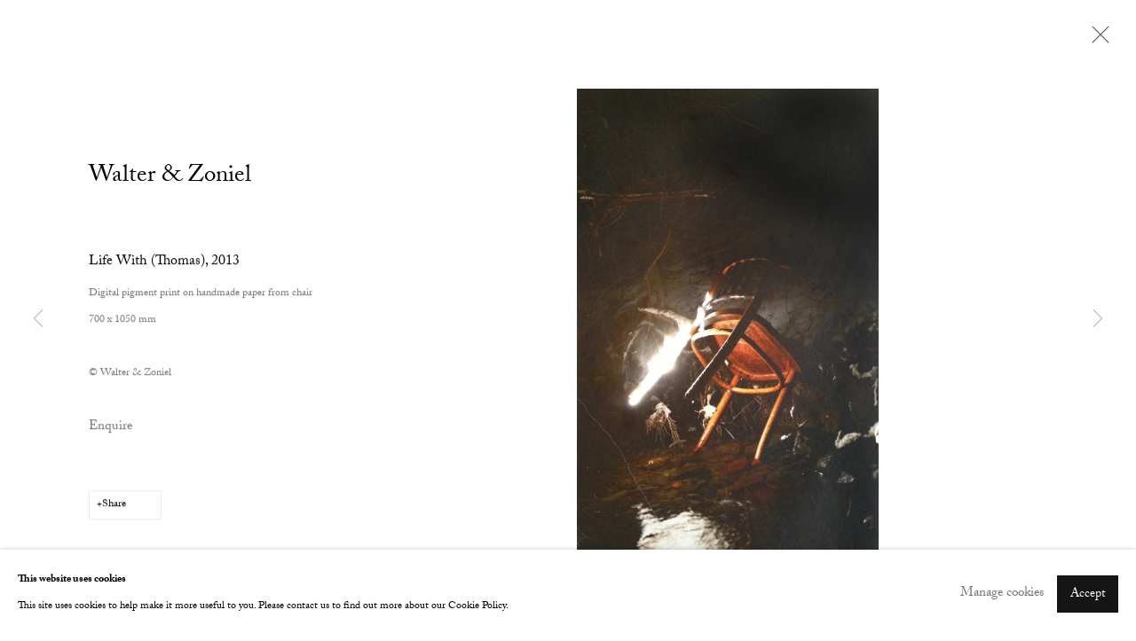

--- FILE ---
content_type: text/html; charset=utf-8
request_url: https://www.cobgallery.com/exhibitions/25/works/artworks286/
body_size: 10936
content:



                        
    <!DOCTYPE html>
    <!-- Site by Artlogic - https://artlogic.net -->
    <html lang="en">
        <head>
            <meta charset="utf-8">
            <title>Walter & Zoniel, Life With (Thomas), 2013 | Cob Gallery</title>
        <meta property="og:site_name" content="Cob Gallery" />
        <meta property="og:title" content="Walter & Zoniel, Life With (Thomas), 2013" />
        <meta property="og:description" content="Walter &amp; Zoniel Life With (Thomas), 2013 Digital pigment print on handmade paper from chair 700 x 1050 mm" />
        <meta property="og:image" content="https://artlogic-res.cloudinary.com/w_1800,h_1320,c_limit,f_auto,fl_lossy,q_auto/artlogicstorage/cobgallery/images/view/cdb7350b975c6f1c6e765f630dd9ee84j/cobgallery-walter-zoniel-life-with-thomas-2013.jpg" />
        <meta property="og:image:width" content="1800" />
        <meta property="og:image:height" content="1320" />
        <meta property="twitter:card" content="summary_large_image">
        <meta property="twitter:url" content="https://www.cobgallery.com/exhibitions/25/works/artworks286/">
        <meta property="twitter:title" content="Walter & Zoniel, Life With (Thomas), 2013">
        <meta property="twitter:description" content="Walter &amp; Zoniel Life With (Thomas), 2013 Digital pigment print on handmade paper from chair 700 x 1050 mm">
        <meta property="twitter:text:description" content="Walter &amp; Zoniel Life With (Thomas), 2013 Digital pigment print on handmade paper from chair 700 x 1050 mm">
        <meta property="twitter:image" content="https://artlogic-res.cloudinary.com/w_1800,h_1320,c_limit,f_auto,fl_lossy,q_auto/artlogicstorage/cobgallery/images/view/cdb7350b975c6f1c6e765f630dd9ee84j/cobgallery-walter-zoniel-life-with-thomas-2013.jpg">
        <link rel="canonical" href="https://www.cobgallery.com/artworks/286-walter-zoniel-life-with-thomas-2013/" />
        <meta name="google" content="notranslate" />
            <meta name="description" content="Walter &amp; Zoniel Life With (Thomas), 2013 Digital pigment print on handmade paper from chair 700 x 1050 mm" />
            <meta name="publication_date" content="2017-05-16 09:51:36" />
            <meta name="generator" content="Artlogic CMS - https://artlogic.net" />
            
            <meta name="accessibility_version" content="1.1"/>
            
            
                <meta name="viewport" content="width=device-width, minimum-scale=0.5, initial-scale=1.0" />

            

<link rel="icon" href="/images/favicon.ico" type="image/x-icon" />
<link rel="shortcut icon" href="/images/favicon.ico" type="image/x-icon" />

<meta name="application-name" content="Cob Gallery"/>
<meta name="msapplication-TileColor" content="#ffffff"/>
            
            
            
                <link rel="stylesheet" media="print" href="/lib/g/2.0/styles/print.css">
                <link rel="stylesheet" media="print" href="/styles/print.css">

            <script>
            (window.Promise && window.Array.prototype.find) || document.write('<script src="/lib/js/polyfill/polyfill_es6.min.js"><\/script>');
            </script>


            
		<script data-context="helper" defer src="/lib/jquery/1.12.4/jquery-1.12.4.min.js?c=27042050002200&g=8435a9bdb7415af08bea8f38ece1b7c4"></script>
            <script>
                var js_resource_obj = {"js_resource_list": ["/lib/g/2.0/scripts/artlogic_modules/webpack_public_path.js?c=27042050002200&g=8435a9bdb7415af08bea8f38ece1b7c4", "/lib/g/2.0/scripts/webpack_import_helpers.js?c=27042050002200&g=8435a9bdb7415af08bea8f38ece1b7c4", "/lib/jquery/1.12.4/plugins/jquery.browser.min.js?c=27042050002200&g=8435a9bdb7415af08bea8f38ece1b7c4", "/lib/jquery/1.12.4/plugins/jquery.easing.min.js?c=27042050002200&g=8435a9bdb7415af08bea8f38ece1b7c4", "/lib/jquery/1.12.4/plugins/jquery.archimedes-frontend-core-plugins-0.1.js?c=27042050002200&g=8435a9bdb7415af08bea8f38ece1b7c4", "/lib/jquery/1.12.4/plugins/jquery.fitvids.js?c=27042050002200&g=8435a9bdb7415af08bea8f38ece1b7c4", "/lib/g/2.0/scripts/artlogic_modules/plugins/pageload.js?c=27042050002200&g=8435a9bdb7415af08bea8f38ece1b7c4", "/lib/g/2.0/scripts/artlogic_modules/plugins/fancybox-2.1.3.js?c=27042050002200&g=8435a9bdb7415af08bea8f38ece1b7c4", "/lib/g/2.0/scripts/artlogic_modules/plugins/powerzoom.js?c=27042050002200&g=8435a9bdb7415af08bea8f38ece1b7c4", "/lib/g/2.0/scripts/artlogic_modules/plugins/inview.js?c=27042050002200&g=8435a9bdb7415af08bea8f38ece1b7c4", "/lib/g/2.0/scripts/artlogic_modules/plugins/elevateZoom.js?c=27042050002200&g=8435a9bdb7415af08bea8f38ece1b7c4", "/lib/g/2.0/scripts/artlogic_modules/plugins/roomview.js?c=27042050002200&g=8435a9bdb7415af08bea8f38ece1b7c4", "/lib/g/2.0/scripts/artlogic_modules/plugins/backgroundVideo.js?c=27042050002200&g=8435a9bdb7415af08bea8f38ece1b7c4", "/lib/g/2.0/scripts/artlogic_modules/plugins/slick.js?c=27042050002200&g=8435a9bdb7415af08bea8f38ece1b7c4", "/lib/g/2.0/scripts/artlogic_modules/plugins/zoom.js?c=27042050002200&g=8435a9bdb7415af08bea8f38ece1b7c4", "/lib/g/2.0/scripts/artlogic_modules/plugins/plyr.js?c=27042050002200&g=8435a9bdb7415af08bea8f38ece1b7c4", "/lib/g/2.0/scripts/artlogic_modules/plugins/thumbnailScroller.js?c=27042050002200&g=8435a9bdb7415af08bea8f38ece1b7c4", "/lib/g/2.0/scripts/artlogic_modules/plugins/$.browser.min.js?c=27042050002200&g=8435a9bdb7415af08bea8f38ece1b7c4", "/lib/g/2.0/scripts/artlogic_modules/plugins/parallax.js?c=27042050002200&g=8435a9bdb7415af08bea8f38ece1b7c4", "/lib/g/2.0/scripts/artlogic_modules/plugins/roomview-photo.1.0.js?c=27042050002200&g=8435a9bdb7415af08bea8f38ece1b7c4", "/lib/g/2.0/scripts/artlogic_modules/plugins/jquery.augmented_reality.1.0.js?c=27042050002200&g=8435a9bdb7415af08bea8f38ece1b7c4", "/lib/g/2.0/scripts/artlogic_modules/plugins/crypto-js.js?c=27042050002200&g=8435a9bdb7415af08bea8f38ece1b7c4", "/lib/g/2.0/scripts/artlogic_modules/plugins/hammer.js?c=27042050002200&g=8435a9bdb7415af08bea8f38ece1b7c4", "/lib/g/2.0/scripts/artlogic_modules/plugins/fullpage.js?c=27042050002200&g=8435a9bdb7415af08bea8f38ece1b7c4", "/lib/g/2.0/scripts/artlogic_modules/plugins/jquery.cycle2.min.js?c=27042050002200&g=8435a9bdb7415af08bea8f38ece1b7c4", "/lib/g/2.0/scripts/artlogic_modules/galleries_js/pageload.js?c=27042050002200&g=8435a9bdb7415af08bea8f38ece1b7c4", "/lib/g/2.0/scripts/artlogic_modules/galleries_js/scroll_sections.js?c=27042050002200&g=8435a9bdb7415af08bea8f38ece1b7c4", "/lib/g/2.0/scripts/artlogic_modules/galleries_js/misc.js?c=27042050002200&g=8435a9bdb7415af08bea8f38ece1b7c4", "/lib/g/2.0/scripts/artlogic_modules/galleries_js/artist_list_preview.js?c=27042050002200&g=8435a9bdb7415af08bea8f38ece1b7c4", "/lib/g/2.0/scripts/artlogic_modules/galleries_js/vertical_homepage_slideshow.js?c=27042050002200&g=8435a9bdb7415af08bea8f38ece1b7c4", "/lib/g/2.0/scripts/artlogic_modules/galleries_js/artist_list_slideshow.js?c=27042050002200&g=8435a9bdb7415af08bea8f38ece1b7c4", "/lib/g/2.0/scripts/artlogic_modules/galleries_js/google_map_popup.js?c=27042050002200&g=8435a9bdb7415af08bea8f38ece1b7c4", "/lib/g/2.0/scripts/artlogic_modules/galleries_js/responsive.js?c=27042050002200&g=8435a9bdb7415af08bea8f38ece1b7c4", "/lib/g/2.0/scripts/artlogic_modules/galleries_js/artist_list_columns.js?c=27042050002200&g=8435a9bdb7415af08bea8f38ece1b7c4", "/lib/g/2.0/scripts/artlogic_modules/galleries_js/layout.js?c=27042050002200&g=8435a9bdb7415af08bea8f38ece1b7c4", "/lib/g/2.0/scripts/artlogic_modules/galleries_js/image_gallery.js?c=27042050002200&g=8435a9bdb7415af08bea8f38ece1b7c4", "/lib/g/2.0/scripts/artlogic_modules/galleries_js/shipping_widget.js?c=27042050002200&g=8435a9bdb7415af08bea8f38ece1b7c4", "/lib/g/2.0/scripts/artlogic_modules/galleries_js/forms.js?c=27042050002200&g=8435a9bdb7415af08bea8f38ece1b7c4", "/lib/g/2.0/scripts/artlogic_modules/galleries_js/prevent_user_image_save.js?c=27042050002200&g=8435a9bdb7415af08bea8f38ece1b7c4", "/lib/g/2.0/scripts/artlogic_modules/galleries_js/cover_page_slideshow.js?c=27042050002200&g=8435a9bdb7415af08bea8f38ece1b7c4", "/lib/g/2.0/scripts/artlogic_modules/galleries_js/image_brightness.js?c=27042050002200&g=8435a9bdb7415af08bea8f38ece1b7c4", "/lib/g/2.0/scripts/artlogic_modules/galleries_js/sharing.js?c=27042050002200&g=8435a9bdb7415af08bea8f38ece1b7c4", "/lib/g/2.0/scripts/artlogic_modules/galleries_js/recaptcha.js?c=27042050002200&g=8435a9bdb7415af08bea8f38ece1b7c4", "/lib/g/2.0/scripts/artlogic_modules/galleries_js/slideshow.js?c=27042050002200&g=8435a9bdb7415af08bea8f38ece1b7c4", "/lib/g/2.0/scripts/artlogic_modules/galleries_js/lists.js?c=27042050002200&g=8435a9bdb7415af08bea8f38ece1b7c4", "/lib/g/2.0/scripts/artlogic_modules/galleries_js/cookie_notification.js?c=27042050002200&g=8435a9bdb7415af08bea8f38ece1b7c4", "/lib/g/2.0/scripts/artlogic_modules/galleries_js/jscroller_start.js?c=27042050002200&g=8435a9bdb7415af08bea8f38ece1b7c4", "/lib/g/2.0/scripts/artlogic_modules/galleries_js/throttle.js?c=27042050002200&g=8435a9bdb7415af08bea8f38ece1b7c4", "/lib/g/2.0/scripts/artlogic_modules/galleries_js/quicksearch.js?c=27042050002200&g=8435a9bdb7415af08bea8f38ece1b7c4", "/lib/g/2.0/scripts/artlogic_modules/galleries_js/artist.js?c=27042050002200&g=8435a9bdb7415af08bea8f38ece1b7c4", "/lib/g/2.0/scripts/artlogic_modules/galleries_js/debounce.js?c=27042050002200&g=8435a9bdb7415af08bea8f38ece1b7c4", "/lib/g/2.0/scripts/artlogic_modules/galleries_js/publications.js?c=27042050002200&g=8435a9bdb7415af08bea8f38ece1b7c4", "/lib/g/2.0/scripts/artlogic_modules/galleries_js/ar_artworks.js?c=27042050002200&g=8435a9bdb7415af08bea8f38ece1b7c4", "/lib/g/2.0/scripts/artlogic_modules/galleries_js/fancybox.js?c=27042050002200&g=8435a9bdb7415af08bea8f38ece1b7c4", "/lib/g/2.0/scripts/artlogic_modules/galleries_js/image_attributes.js?c=27042050002200&g=8435a9bdb7415af08bea8f38ece1b7c4", "/lib/g/2.0/scripts/artlogic_modules/galleries_js/artworks.js?c=27042050002200&g=8435a9bdb7415af08bea8f38ece1b7c4", "/lib/g/2.0/scripts/artlogic_modules/galleries_js/accessibility.js?c=27042050002200&g=8435a9bdb7415af08bea8f38ece1b7c4", "/lib/g/2.0/scripts/artlogic_modules/galleries_js/google_maps.js?c=27042050002200&g=8435a9bdb7415af08bea8f38ece1b7c4", "/lib/g/2.0/scripts/artlogic_modules/galleries_js/artwork_filters.js?c=27042050002200&g=8435a9bdb7415af08bea8f38ece1b7c4", "/lib/g/2.0/scripts/artlogic_modules/galleries_js/parallax.js?c=27042050002200&g=8435a9bdb7415af08bea8f38ece1b7c4", "/lib/g/2.0/scripts/artlogic_modules/galleries_js/slide_brightness.js?c=27042050002200&g=8435a9bdb7415af08bea8f38ece1b7c4", "/lib/g/2.0/scripts/artlogic_modules/galleries_js/image_popup.js?c=27042050002200&g=8435a9bdb7415af08bea8f38ece1b7c4", "/lib/g/2.0/scripts/artlogic_modules/galleries_js/sub_navigation.js?c=27042050002200&g=8435a9bdb7415af08bea8f38ece1b7c4", "/lib/g/2.0/scripts/artlogic_modules/galleries_js/global_a.js?c=27042050002200&g=8435a9bdb7415af08bea8f38ece1b7c4", "/lib/g/2.0/scripts/artlogic_modules/galleries_js/contact_form_popup.js?c=27042050002200&g=8435a9bdb7415af08bea8f38ece1b7c4", "/lib/g/2.0/scripts/artlogic_modules/galleries_js/viewing_room.js?c=27042050002200&g=8435a9bdb7415af08bea8f38ece1b7c4", "/lib/g/2.0/scripts/artlogic_modules/galleries_js/mailinglist_signup_form_popup.js?c=27042050002200&g=8435a9bdb7415af08bea8f38ece1b7c4", "/lib/g/2.0/scripts/artlogic_modules/galleries_js/pageload_load_more_pagination.js?c=27042050002200&g=8435a9bdb7415af08bea8f38ece1b7c4", "/lib/g/2.0/scripts/artlogic_modules/galleries_js/device.js?c=27042050002200&g=8435a9bdb7415af08bea8f38ece1b7c4", "/lib/g/2.0/scripts/artlogic_modules/galleries_js/additional.js?c=27042050002200&g=8435a9bdb7415af08bea8f38ece1b7c4", "/lib/g/2.0/scripts/artlogic_modules/galleries_js/plugin_tweaks.js?c=27042050002200&g=8435a9bdb7415af08bea8f38ece1b7c4", "/lib/g/2.0/scripts/artlogic_modules/galleries_js/mailing_list_form.js?c=27042050002200&g=8435a9bdb7415af08bea8f38ece1b7c4", "/lib/g/2.0/scripts/artlogic_modules/galleries_js/navigation.js?c=27042050002200&g=8435a9bdb7415af08bea8f38ece1b7c4", "/lib/g/2.0/scripts/artlogic_modules/galleries_js/scroll.js?c=27042050002200&g=8435a9bdb7415af08bea8f38ece1b7c4", "/lib/g/2.0/scripts/artlogic_modules/galleries_js/effects.js?c=27042050002200&g=8435a9bdb7415af08bea8f38ece1b7c4", "/core/dynamic.js?c=27042050002200&g=8435a9bdb7415af08bea8f38ece1b7c4", "/lib/archimedes/scripts/archimedes-frontend-core.js?c=27042050002200&g=8435a9bdb7415af08bea8f38ece1b7c4", "/lib/archimedes/scripts/archimedes-frontend-modules.js?c=27042050002200&g=8435a9bdb7415af08bea8f38ece1b7c4", "/lib/g/2.0/scripts/galleries_js_loader__mjs.js?c=27042050002200&g=8435a9bdb7415af08bea8f38ece1b7c4", "/lib/g/2.0/scripts/feature_panels.js?c=27042050002200&g=8435a9bdb7415af08bea8f38ece1b7c4", "/lib/g/themes/mode/2.1/scripts/script.js?c=27042050002200&g=8435a9bdb7415af08bea8f38ece1b7c4", "/lib/archimedes/scripts/json2.js?c=27042050002200&g=8435a9bdb7415af08bea8f38ece1b7c4", "/lib/archimedes/scripts/shop.js?c=27042050002200&g=8435a9bdb7415af08bea8f38ece1b7c4", "/lib/archimedes/scripts/recaptcha.js?c=27042050002200&g=8435a9bdb7415af08bea8f38ece1b7c4"]};
                var errorCallbackAllowed = true;
                var errorCallback = function() {
                    if (!errorCallbackAllowed) {
                        return;
                    }
                    console.log('Error callback fired.')
                    // Error output
                    $.get('/api/process_js_error', {fullurl: 'https://www.cobgallery.com/exhibitions/25/works/artworks286/'});
                    errorCallbackAllowed = false;
                }
                window.onerror = function(message, source, lineno, colno, error) { 
                    console.log(error)
                    console.log('AL error detected'); 
                    errorCallback(); 
                };
            </script>
         <script>window.resourcePath = "https://static.artlogic.net/websites/cobgallery/d40e8070b1e3bd42ed80/"; </script> 
		<link data-context="helper" rel="stylesheet" type="text/css" href="https://static.artlogic.net/websites/cobgallery/d40e8070b1e3bd42ed80/app.ae627f024caaa83276af.css"/>
<!-- add crtical css to improve performance -->
		<script data-context="helper" defer src="/lib/jquery/1.12.4/jquery-1.12.4.min.js?c=27042050002200&g=8435a9bdb7415af08bea8f38ece1b7c4"></script>
		<script data-context="helper" defer src="https://static.artlogic.net/websites/cobgallery/d40e8070b1e3bd42ed80/bundle.00a3add17933a7d5ef6b.js"></script>
            
            

            
                


    <script>
        function get_cookie_preference(category) {
            result = false;
            try {
                var cookie_preferences = localStorage.getItem('cookie_preferences') || "";
                if (cookie_preferences) {
                    cookie_preferences = JSON.parse(cookie_preferences);
                    if (cookie_preferences.date) {
                        var expires_on = new Date(cookie_preferences.date);
                        expires_on.setDate(expires_on.getDate() + 365);
                        console.log('cookie preferences expire on', expires_on.toISOString());
                        var valid = expires_on > new Date();
                        if (valid && cookie_preferences.hasOwnProperty(category) && cookie_preferences[category]) {
                            result = true;
                        }
                    }
                }
            }
            catch(e) {
                console.warn('get_cookie_preference() failed');
                return result;
            }
            return result;
        }

        window.google_analytics_init = function(page){
            var collectConsent = true;
            var useConsentMode = false;
            var analyticsProperties = ['UA-20975981-1', 'UA-180931216-76'];
            var analyticsCookieType = 'statistics';
            var disableGa = false;
            var sendToArtlogic = true;
            var artlogicProperties = {
                'UA': 'UA-157296318-1',
                'GA': 'G-GLQ6WNJKR5',
            };

            analyticsProperties = analyticsProperties.concat(Object.values(artlogicProperties));

            var uaAnalyticsProperties = analyticsProperties.filter((p) => p.startsWith('UA-'));
            var ga4AnalyticsProperties = analyticsProperties.filter((p) => p.startsWith('G-')).concat(analyticsProperties.filter((p) => p.startsWith('AW-')));

            if (collectConsent) {
                disableGa = !get_cookie_preference(analyticsCookieType);

                for (var i=0; i < analyticsProperties.length; i++){
                    var key = 'ga-disable-' + analyticsProperties[i];

                    window[key] = disableGa;
                }

                if (disableGa) {
                    if (document.cookie.length) {
                        var cookieList = document.cookie.split(/; */);

                        for (var i=0; i < cookieList.length; i++) {
                            var splitCookie = cookieList[i].split('='); //this.split('=');

                            if (splitCookie[0].indexOf('_ga') == 0 || splitCookie[0].indexOf('_gid') == 0 || splitCookie[0].indexOf('__utm') == 0) {
                                //h.deleteCookie(splitCookie[0]);
                                var domain = location.hostname;
                                var cookie_name = splitCookie[0];
                                document.cookie =
                                    cookie_name + "=" + ";path=/;domain="+domain+";expires=Thu, 01 Jan 1970 00:00:01 GMT";
                                // now delete the version without a subdomain
                                domain = domain.split('.');
                                domain.shift();
                                domain = domain.join('.');
                                document.cookie =
                                    cookie_name + "=" + ";path=/;domain="+domain+";expires=Thu, 01 Jan 1970 00:00:01 GMT";
                            }
                        }
                    }
                }
            }

            if (uaAnalyticsProperties.length) {
                (function(i,s,o,g,r,a,m){i['GoogleAnalyticsObject']=r;i[r]=i[r]||function(){
                (i[r].q=i[r].q||[]).push(arguments)},i[r].l=1*new Date();a=s.createElement(o),
                m=s.getElementsByTagName(o)[0];a.async=1;a.src=g;m.parentNode.insertBefore(a,m)
                })(window,document,'script','//www.google-analytics.com/analytics.js','ga');


                if (!disableGa) {
                    var anonymizeIps = false;

                    for (var i=0; i < uaAnalyticsProperties.length; i++) {
                        var propertyKey = '';

                        if (i > 0) {
                            propertyKey = 'tracker' + String(i + 1);
                        }

                        var createArgs = [
                            'create',
                            uaAnalyticsProperties[i],
                            'auto',
                        ];

                        if (propertyKey) {
                            createArgs.push({'name': propertyKey});
                        }

                        ga.apply(null, createArgs);

                        if (anonymizeIps) {
                            ga('set', 'anonymizeIp', true);
                        }

                        var pageViewArgs = [
                            propertyKey ? propertyKey + '.send' : 'send',
                            'pageview'
                        ]

                        if (page) {
                            pageViewArgs.push(page)
                        }

                        ga.apply(null, pageViewArgs);
                    }

                    if (sendToArtlogic) {
                        ga('create', 'UA-157296318-1', 'auto', {'name': 'artlogic_tracker'});

                        if (anonymizeIps) {
                            ga('set', 'anonymizeIp', true);
                        }

                        var pageViewArgs = [
                            'artlogic_tracker.send',
                            'pageview'
                        ]

                        if (page) {
                            pageViewArgs.push(page)
                        }

                        ga.apply(null, pageViewArgs);
                    }
                }
            }

            if (ga4AnalyticsProperties.length) {
                if (!disableGa || useConsentMode) {
                    (function(d, script) {
                        script = d.createElement('script');
                        script.type = 'text/javascript';
                        script.async = true;
                        script.src = 'https://www.googletagmanager.com/gtag/js?id=' + ga4AnalyticsProperties[0];
                        d.getElementsByTagName('head')[0].appendChild(script);
                    }(document));

                    window.dataLayer = window.dataLayer || [];
                    window.gtag = function (){dataLayer.push(arguments);}
                    window.gtag('js', new Date());

                    if (useConsentMode) {
                        gtag('consent', 'default', {
                            'ad_storage': 'denied',
                            'analytics_storage': 'denied',
                            'functionality_storage': 'denied',
                            'personalization_storage': 'denied',
                            'security': 'denied',
                        });

                        if (disableGa) {
                            // If this has previously been granted, it will need set back to denied (ie on cookie change)
                            gtag('consent', 'update', {
                                'analytics_storage': 'denied',
                            });
                        } else {
                            gtag('consent', 'update', {
                                'analytics_storage': 'granted',
                            });
                        }
                    }

                    for (var i=0; i < ga4AnalyticsProperties.length; i++) {
                        window.gtag('config', ga4AnalyticsProperties[i]);
                    }

                }
            }
        }

        var waitForPageLoad = true;

        if (waitForPageLoad) {
            window.addEventListener('load', function() {
                window.google_analytics_init();
                window.archimedes.archimedes_core.analytics.init();
            });
        } else {
            window.google_analytics_init();
        }
    </script>

            
                <link rel="stylesheet" href="https://use.typekit.net/bqd6uys.css">
            
            
            <noscript> 
                <style>
                    body {
                        opacity: 1 !important;
                    }
                </style>
            </noscript>
        </head>
        
        
        
        <body class="section-exhibitions page-exhibitions site-responsive responsive-top-size-1250 responsive-nav-slide-nav responsive-nav-side-position-fullscreen responsive-layout-forced-lists responsive-layout-forced-image-lists responsive-layout-forced-tile-lists analytics-track-all-links site-lib-version-2-0 scroll_sub_nav_enabled responsive_src_image_sizing hero_heading_title_position_overlay page-param-works page-param-25 page-param-id-25 page-param-artworks286 page-param-type-section page-param-type-exhibition_id page-param-type-object_id  layout-fixed-header site-type-template pageload-ajax-navigation-active layout-animation-enabled layout-lazyload-enabled prevent_user_image_save" data-viewport-width="1024" data-site-name="cobgallery" data-connected-db-name="cobgallery" data-pathname="/exhibitions/25/works/artworks286/"
    style="opacity: 0;"

>
            <script>document.getElementsByTagName('body')[0].className+=' browser-js-enabled';</script>
            


            
            






        <div id="responsive_slide_nav_content_wrapper">

    <div id="container">

        
    


    <div class="header-fixed-wrapper">
    <header id="header" class="clearwithin header_fixed header_transparent   header_layout_left">
        <div class="inner clearwithin">

                <div id="logo_print" class="printonly"><a href="/"><img src="https://artlogic-res.cloudinary.com/c_limit,f_auto,fl_lossy,q_auto/ws-cobgallery/usr/images/preferences/cob_logo_-1-.png" alt="Cob Gallery company logo"/></a></div>



<div id="logo" class=" user-custom-logo-image"><a href="/">Cob Gallery</a></div>


            
                <div id="skiplink-container">
                    <div>
                        <a href="#main_content" class="skiplink">Skip to main content</a>
                    </div>
                </div>
            
        
            <div class="header-ui-wrapper">

                    <div id="responsive_slide_nav_wrapper" class="mobile_menu_align_center" data-nav-items-animation-delay>
                        <div id="responsive_slide_nav_wrapper_inner" data-responsive-top-size=1250>
                        
                            <nav id="top_nav" aria-label="Main site" class="navigation noprint clearwithin">
                                
<div id="top_nav_reveal" class="hidden"><ul><li><a href="#" role="button" aria-label="Close">Menu</a></li></ul></div>

        <ul class="topnav">
		<li class="topnav-filepath-exhibitions topnav-label-exhibitions topnav-id-13 active"><a href="/exhibitions/" aria-label="Link to Cob Gallery Exhibitions page (current nav item)">Exhibitions</a></li>
		<li class="topnav-filepath-artists topnav-label-artists topnav-id-11"><a href="/artists/" aria-label="Link to Cob Gallery Artists page">Artists</a></li>
		<li class="topnav-filepath-art-fairs topnav-label-fairs topnav-id-14"><a href="/art-fairs/" aria-label="Link to Cob Gallery Fairs page">Fairs</a></li>
		<li class="topnav-filepath-residency topnav-label-residency topnav-id-44"><a href="/residency/" aria-label="Link to Cob Gallery Residency page">Residency</a></li>
		<li class="topnav-filepath-contact topnav-label-contact topnav-id-20"><a href="/contact/" aria-label="Link to Cob Gallery Contact page">Contact</a></li>
		<li class="topnav-filepath-store topnav-label-store topnav-id-17 last"><a href="/store/" aria-label="Link to Cob Gallery Store page">Store</a></li>
	</ul>


                                
                                



                                
                            </nav>
                        
                        </div>
                    </div>
                

                <div class="header-icons-wrapper  active cart-icon-active">
                    
                    

                        



<!--excludeindexstart-->
<div id="store_cart_widget" class="">
    <div class="store_cart_widget_inner">
        <div id="scw_heading"><a href="/store/basket/" class="scw_checkout_link">Cart</a></div>
        <div id="scw_items">
            <a href="/store/basket/" aria-label="Your store basket is empty" data-currency="&pound;">
                <span class="scw_total_items"><span class="scw_total_count">0</span><span class="scw_total_items_text"> items</span></span>
               

                    <span class="scw_total_price">
                        <span class="scw_total_price_currency widget_currency">&pound;</span>
                        <span class="scw_total_price_amount widget_total_price" 
                                data-cart_include_vat_in_price="False" 
                                data-total_price_without_vat_in_base_currency="0" 
                                data-total_price_with_vat_in_base_currency="0"
                                data-conversion_rate='{"GBP": {"conversion_rate": 1, "name": "&pound;", "stripe_code": "gbp"}}'
                                data-count="0">
                        </span>
                    </span>
      
                
            </a>
        </div>
        <div id="scw_checkout">
            <div class="scw_checkout_button"><a href="/store/basket/" class="scw_checkout_link">Checkout</a></div>
        </div>
            <div id="scw_popup" class="hidden scw_popup_always_show">
                <div id="scw_popup_inner">
                    <h3>Item added to cart</h3>
                    <div id="scw_popup_buttons_container">
                        <div class="button"><a href="/store/basket/">View cart & checkout</a></div>
                        <div id="scw_popup_close" class="link"><a href="#">Continue shopping</a></div>
                    </div>
                    <div class="clear"></div>
                </div>
            </div>
        
    </div>
</div>
<!--excludeindexend-->

                    
     
                        <div id="slide_nav_reveal" tabindex="0" role="button">Menu</div>
                </div>
                
                

                



                

                
            </div>
        </div>
        



    </header>
    </div>



        

        <div id="main_content" role="main" class="clearwithin">
            <!--contentstart-->
            










    <div class="exhibition">
        






<div class="subsection-exhibition-detail-page subsection-wrapper-works-object record-content-selected-artists record-content-has-section-installation_shots record-content-has-section-works record-content-has-section-press_release record-content-has-section-press_release_text  " 
     data-search-record-type="exhibitions" data-search-record-id="25">


    


        <div class="exhibition-header heading_wrapper clearwithin has_location">
            
        <a href="/exhibitions/25-orbits-of-existence-walter-zoniel/" >
                <h1 class="has_subtitle"><span class="h1_heading">Orbits of Existence </span><span class="separator">: </span> <span class="h1_subtitle">Walter & Zoniel </span></h1>
            </a>

            
            
                <div id="exhibition-status-past" class="hidden">
                    Past exhibition
                </div>

                <div class="subtitle has_subnav">

                    <span class="subtitle_date">9 - 19 October 2014</span>

                    
                            <span class="location">
                                    <a href="/contact/">Gallery Exhibitions</a>
                            </span>

                </div>

                





                






        </div>


    


    <div id="content" class="content_alt clearwithin">



                                    

    <div class="subsection-works">
                

                    










<div class="artwork_detail_wrapper site-popup-enabled-content"
     data-pageload-popup-fallback-close-path="/exhibitions/25/works/">

    <div id="image_gallery" 
         class="clearwithin record-layout-standard artwork image_gallery_has_caption" 
         
         data-search-record-type="artworks" data-search-record-id="286"
    >

            <div class="draginner">
            <div id="image_container_wrapper">
        
        <div id="image_container"
             class=" "
             data-record-type="artwork">


                    
                        

                            
                            <div class="item">
                                <span class="image" data-width="1974" data-height="3012">
                                        <a href="https://artlogic-res.cloudinary.com/w_2400,h_2400,c_limit,f_auto,fl_lossy,q_auto/artlogicstorage/cobgallery/images/view/cdb7350b975c6f1c6e765f630dd9ee84j/cobgallery-walter-zoniel-life-with-thomas-2013.jpg"
                                           class="  image_popup image_popup_zoom"
                                           data-fancybox-group="group1"
                                           data-fancybox-title="" data-popup_zoom_image="https://artlogic-res.cloudinary.com/w_2000,h_2000,c_limit,f_auto,fl_lossy,q_auto/artlogicstorage/cobgallery/images/view/cdb7350b975c6f1c6e765f630dd9ee84j/cobgallery-walter-zoniel-life-with-thomas-2013.jpg">
                                            <span class="screen-reader-only">Open a larger version of the following image in a popup:</span>

                                    <img src="[data-uri]"

                                         data-src="https://artlogic-res.cloudinary.com/w_1800,h_1320,c_limit,f_auto,fl_lossy,q_auto/artlogicstorage/cobgallery/images/view/cdb7350b975c6f1c6e765f630dd9ee84j/cobgallery-walter-zoniel-life-with-thomas-2013.jpg"

                                         alt="Walter & Zoniel, Life With (Thomas), 2013"

                                         class=""
                                         />

                                        </a>
                                    </span>

                            </span>
                            </div>


        </div>
            </div>

        <div id="content_module" class="clearwithin">

                <div class="artwork_details_wrapper clearwithin  ">



                    

                        <h1 class="artist">
                                Walter & Zoniel
                        </h1>


                            <div class="subtitle">
                                <span class="title">Life With (Thomas)</span><span class="comma">, </span><span class="year">2013</span>
                            </div>


                                    <div class="detail_view_module detail_view_module_artwork_caption prose">
                                        <div class="medium">Digital pigment print on handmade paper from chair<br/>
</div><div class="dimensions">700 x 1050 mm</div>
                                    </div>
                                <div class="detail_view_module detail_view_module_copyright_line">
                                        <div class="copyright_line">
                                            © Walter & Zoniel
                                        </div>
                                </div>











                                <div class="enquire">
            <!--excludeindexstart-->
            <div class="enquire_button_container clearwithin ">
                <div class="link"><a href="javascript:void(0)" role="button" class="website_contact_form link-no-ajax" data-contact-form-stock-number="WZ_17" data-contact-form-item-table="artworks" data-contact-form-item-id="286" data-contact-form-details="%3Cdiv%20class%3D%22artist%22%3EWalter%20%26%20Zoniel%3C/div%3E%3Cdiv%20class%3D%22title_and_year%22%3E%3Cspan%20class%3D%22title_and_year_title%22%3ELife%20With%20%28Thomas%29%3C/span%3E%2C%20%3Cspan%20class%3D%22title_and_year_year%22%3E2013%3C/span%3E%3C/div%3E%3Cdiv%20class%3D%22medium%22%3EDigital%20pigment%20print%20on%20handmade%20paper%20from%20chair%3Cbr/%3E%0A%3C/div%3E%3Cdiv%20class%3D%22dimensions%22%3E700%20x%201050%20mm%3C/div%3E" data-contact-form-image="https://artlogic-res.cloudinary.com/w_75,h_75,c_fill,f_auto,fl_lossy,q_auto/artlogicstorage/cobgallery/images/view/cdb7350b975c6f1c6e765f630dd9ee84j/cobgallery-walter-zoniel-life-with-thomas-2013.jpg" data-contact-form-hide-context="" data-contact-form-to="" data-contact-form-to-bcc=""   data-contact-form-artist-interest="Walter & Zoniel" data-contact-form-artwork-interest="Life With (Thomas)">Enquire</a></div>
                <div class="enquire_link_simple_artwork_details hidden">%3Cdiv%20class%3D%22artist%22%3EWalter%20%26%20Zoniel%3C/div%3E%3Cdiv%20class%3D%22title_and_year%22%3E%3Cspan%20class%3D%22title_and_year_title%22%3ELife%20With%20%28Thomas%29%3C/span%3E%2C%20%3Cspan%20class%3D%22title_and_year_year%22%3E2013%3C/span%3E%3C/div%3E%3Cdiv%20class%3D%22medium%22%3EDigital%20pigment%20print%20on%20handmade%20paper%20from%20chair%3Cbr/%3E%0A%3C/div%3E%3Cdiv%20class%3D%22dimensions%22%3E700%20x%201050%20mm%3C/div%3E</div>
            </div>
            <!--excludeindexend-->
        </div>






                    <!--excludeindexstart-->
                    <div class="clear"></div>
                    


                    <div class="visualisation-tools horizontal-view">




                    </div>
                    <!--excludeindexend-->



                        



                <div id="artwork_description_2" class="hidden" tabindex=-1>
                    <div class="detail_view_module prose">
                    </div>





                </div>



























                            <!--excludeindexstart-->

                            



    <script>
        var addthis_config = {
            data_track_addressbar: false,
            services_exclude: 'print, gmail, stumbleupon, more, google',
            ui_click: true, data_ga_tracker: 'UA-20975981-1,UA-180931216-76',
            data_ga_property: 'UA-20975981-1,UA-180931216-76',
            data_ga_social: true,
            ui_use_css: true,
            data_use_cookies_ondomain: false,
            data_use_cookies: false
        };

    </script>
    <div class="social_sharing_wrap not-prose clearwithin">


        

        

        <div class="link share_link popup_vertical_link  retain_dropdown_dom_position" data-link-type="share_link">
            <a href="#" role="button" aria-haspopup="true" aria-expanded="false">Share</a>

                
                <div id="social_sharing" class="social_sharing popup_links_parent">
                <div id="relative_social_sharing" class="relative_social_sharing">
                <div id="social_sharing_links" class="social_sharing_links popup_vertical dropdown_closed addthis_toolbox popup_links">
                        <ul>
                        
                            
                                <li class="social_links_item">
                                    <a href="https://www.facebook.com/sharer.php?u=http://www.cobgallery.com/exhibitions/25/works/artworks286/" target="_blank" class="addthis_button_facebook">
                                        <span class="add_this_social_media_icon facebook"></span>Facebook
                                    </a>
                                </li>
                            
                                <li class="social_links_item">
                                    <a href="https://x.com/share?url=http://www.cobgallery.com/exhibitions/25/works/artworks286/" target="_blank" class="addthis_button_x">
                                        <span class="add_this_social_media_icon x"></span>X
                                    </a>
                                </li>
                            
                                <li class="social_links_item">
                                    <a href="https://www.pinterest.com/pin/create/button/?url=https%3A//www.cobgallery.com/exhibitions/25/works/artworks286/&media=https%3A//artlogic-res.cloudinary.com/f_auto%2Cfl_lossy%2Cq_auto/artlogicstorage/cobgallery/images/view/66472a388be2e314dd3061a8e40a90fdj.jpg&description=Walter%20%26%20Zoniel%2C%20Life%20With%20%28Thomas%29%2C%202013" target="_blank" class="addthis_button_pinterest_share">
                                        <span class="add_this_social_media_icon pinterest"></span>Pinterest
                                    </a>
                                </li>
                            
                                <li class="social_links_item">
                                    <a href="https://www.tumblr.com/share/link?url=http://www.cobgallery.com/exhibitions/25/works/artworks286/" target="_blank" class="addthis_button_tumblr">
                                        <span class="add_this_social_media_icon tumblr"></span>Tumblr
                                    </a>
                                </li>
                            
                                <li class="social_links_item">
                                    <a href="/cdn-cgi/l/email-protection#[base64]" target="_blank" class="addthis_button_email">
                                        <span class="add_this_social_media_icon email"></span>Email
                                    </a>
                                </li>
                        </ul>
                </div>
                </div>
                </div>
                
        

        </div>



    </div>


                        
        <div class="page_stats pagination_controls" id="page_stats_0">
            <div class="ps_links">
                    <div class="ps_item pagination_controls_prev"><a href="/exhibitions/25/works/artworks-288-walter-zoniel-life-with-grace-2013/"
                                                                     class="ps_link ps_previous focustrap-ignore">Previous</a>
                    </div>
                <div class="ps_item sep">|</div>
                    <div class="ps_item pagination_controls_next"><a href="/exhibitions/25/works/artworks-290-walter-zoniel-life-with-viola-2013/"
                                                                     class="ps_link ps_next focustrap-ignore">Next</a>
                    </div>
            </div>
            <div class="ps_pages">
                <div class="ps_pages_indented">
                    <div class="ps_page_number">4&nbsp;</div>
                    <div class="left">of
                        &nbsp;16</div>
                </div>
            </div>
            <div class="clear"></div>
        </div>


                            <!--excludeindexend-->



                </div>
        </div>



        
    

            </div>
            <div class="draginner_loader loader_basic"></div>
</div>






    </div>




        


        
            <div class="back_to_link">
                <div class="divider inner"></div>
                <div class="link"><a href="/exhibitions/">Back to exhibitions</a></div>
            </div>

        


    </div>

    


</div>


    </div>


            <!--contentend-->
        </div>

        


            
                

























<div id="footer" role="contentinfo" class="">
    <div class="inner">
            
    <div class="copyright">
            
    <div class="small-links-container">
            <div class="privacy-policy"><a href="/privacy-policy/">Privacy Policy</a></div>
            <div class="cookie_notification_preferences"><a href="javascript:void(0)" role="button" class="link-no-ajax">Manage cookies</a></div>



    </div>

        <div id="copyright" class="noprint">
            <div class="copyright-text">
                    Copyright &copy; 2026 Cob Gallery
            </div>
                
        
        <div id="artlogic" class="noprint"><a href="https://artlogic.net/" target="_blank" rel="noopener noreferrer">
                Site by Artlogic
        </a></div>

        </div>
        
    </div>

            
        <div id="quick_search" class="noprint">
            <form method="get" action="/search/" id="quicksearch_form">
                <input id="quicksearch_field" type="text" class="inputField" value="Search..." name="search" aria-label="Search"/>
                <a href="javascript:void(0)" id="quicksearch_btn" role="button">Go</a>
                <input type="submit" class="nojsSubmit" value="Go" style="display: none;" />
            </form>
        </div>

            

            
    
        <div id="social_links" class="clearwithin">
            <div id="instagram" class="social_links_item"><a href="https://preprod.instagram.com/cobgallery/" class=""><span class="social_media_icon instagram"></span>Instagram<span class="screen-reader-only">, opens in a new tab.</span></a></div><div id="artsy" class="social_links_item"><a href="https://www.artsy.net/cob" class=""><span class="social_media_icon artsy"></span>Artsy<span class="screen-reader-only">, opens in a new tab.</span></a></div><div id="mailinglist" class="social_links_item"><a href="/mailing-list/" class=" mailinglist_signup_popup_link"><span class="social_media_icon mailinglist"></span>Join the mailing list</a></div><div id="email" class="social_links_item"><a href="/contact/form/" class="link-no-ajax"><span class="social_media_icon email"></span>Send an email</a></div><div id="googlemap" class="social_links_item"><a href="https://www.google.co.uk/maps/place/The+Cob+Gallery/@51.5411303,-0.1381119,15z/data=!4m5!3m4!1s0x0:0x478c568f66e03ae0!8m2!3d51.5411303!4d-0.1381119" class="website_map_popup" data-latlng="51.5411303,-0.1381119" data-title="Cob Gallery" data-zoom="15"><span class="social_media_icon googlemap"></span>View on Google Maps</a></div>
        </div>

            

            

        <div class="clear"></div>
    </div>
</div>
        <div class="clear"></div>

            <div id="cookie_notification" role="region" aria-label="Cookie banner" data-mode="consent" data-cookie-notification-settings="">
    <div class="inner">
        <div id="cookie_notification_message" class="prose">
                <p><strong>This website uses cookies</strong><br>This site uses cookies to help make it more useful to you. Please contact us to find out more about our Cookie Policy.</p>
        </div>
        <div id="cookie_notification_preferences" class="link"><a href="javascript:;" role="button">Manage cookies</a></div>
        <div id="cookie_notification_accept" class="button"><a href="javascript:;" role="button">Accept</a></div>

    </div>
</div>
    <div id="manage_cookie_preferences_popup_container">
        <div id="manage_cookie_preferences_popup_overlay"></div>
        <div id="manage_cookie_preferences_popup_inner">
            <div id="manage_cookie_preferences_popup_box" role="dialog" aria-modal="true" aria-label="Cookie preferences">
                <div id="manage_cookie_preferences_close_popup_link" class="close">
                    <a href="javascript:;" role="button" aria-label="close">
                        <svg width="20px" height="20px" viewBox="0 0 488 488" version="1.1" xmlns="http://www.w3.org/2000/svg" xmlns:xlink="http://www.w3.org/1999/xlink" aria-hidden="true">
                            <g id="Page-1" stroke="none" stroke-width="1" fill="none" fill-rule="evenodd">
                                <g id="close" fill="#5D5D5D" fill-rule="nonzero">
                                    <polygon id="Path" points="488 468 468 488 244 264 20 488 0 468 224 244 0 20 20 0 244 224 468 0 488 20 264 244"></polygon>
                                </g>
                            </g>
                        </svg>
                    </a>
                </div>
                <h2>Cookie preferences</h2>
                    <p>Check the boxes for the cookie categories you allow our site to use</p>
                
                <div id="manage_cookie_preferences_form_wrapper">
                    <div class="form form_style_simplified">

                        <form id="cookie_preferences_form">
                            <fieldset>
                                <legend class="visually-hidden">Cookie options</legend>
                                <div>
                                    <label><input type="checkbox" name="essential" disabled checked value="1"> Strictly necessary</label>
                                    <div class="note">Required for the website to function and cannot be disabled.</div>
                                </div>
                                <div>
                                    <label><input type="checkbox" name="functionality"  value="1"> Preferences and functionality</label>
                                    <div class="note">Improve your experience on the website by storing choices you make about how it should function.</div>
                                </div>
                                <div>
                                    <label><input type="checkbox" name="statistics"  value="1"> Statistics</label>
                                    <div class="note">Allow us to collect anonymous usage data in order to improve the experience on our website.</div>
                                </div>
                                <div>
                                    <label><input type="checkbox" name="marketing"  value="1"> Marketing</label>
                                    <div class="note">Allow us to identify our visitors so that we can offer personalised, targeted marketing.</div>
                                </div>
                            </fieldset>
                            
                            <div class="button">
                                <a href="javascript:;" id="cookie_preferences_form_submit" role="button">Save preferences</a>
                            </div>
                        </form>

                    </div>
                </div>
            </div>
        </div>
    </div>

        


            
    
    
    
    <div id="mailing_list_popup_container" class="" data-timeout="10" data-cookie-expiry="604800">
        <div id="mailing_list_popup_overlay"></div>
        <div id="mailing_list_popup_inner">
            <div id="mailing_list_popup_box" role="dialog" aria-modal="true" aria-label="Mailing list popup">
                <div id="mailinglist_signup_close_popup_link" class="close"><a href="#" aria-label="Close" role="button" tabindex="0">Close</a></div>
                <h2>Join our mailing list</h2>
            
                    

<div id="artlogic_mailinglist_signup_form_wrapper">
    <div class="form form_style_simplified form_layout_hidden_labels">

        <form id="artlogic_mailinglist_signup_form" class="mailing_list_form clearwithin  " method="post" onsubmit="return false;" data-field-error="Please fill in all required fields." data-field-thanks-heading="Thank you" data-field-error-heading="Sorry" data-field-thanks-content="You have been added to our mailing list" data-field-exists-heading="Thank you" data-field-exists-content="You are already on our mailing list">
        
            <div class="error" tabindex="-1"></div>

                
                <div id="firstname_row" class="form_row">
                                <label for="ml_firstname">First name *</label>
                                <input name="firstname" class="inputField" id="ml_firstname" type="text" required autocomplete="given-name" value="" />
                </div>
                
                <div id="lastname_row" class="form_row">
                                <label for="ml_lastname">Last name *</label>
                                <input name="lastname" class="inputField" id="ml_lastname" type="text" required autocomplete="family-name" value="" />
                </div>
                
                <div id="email_row" class="form_row">
                                <label for="ml_email">Email *</label>
                                <input name="email" class="inputField" id="ml_email" type="email" required autocomplete="email" value="" />
                </div>

                <input type="hidden" name="interests" value="">
                <input type="hidden" name="phone" value="">
                <input type="hidden" name="organisation" value="">
                <input type="hidden" name="categories" value="">
                <input type="hidden" name="position" value="">


            <input type="hidden" name="tmp_send" value="1" />
            <input type="hidden" name="lang" value="" />
            <input type="hidden" name="originating_page" value="/exhibitions/25/works/artworks286/" />
            <input type="hidden" name="encoded_data" value="eyJub3RfaGlkZGVuIjogZmFsc2V9" />


            <div id="email_warning">
                <div id="email_warning_inner"></div>
            </div>
            

            <div id="mailing_submit_button" class="rowElem">
                <div class="button"><a class="submit_button" role="button" href="#">Signup</a></div>
            </div>
        </form>

            



<div id="privacy_policy_form_msg" class="privacy_policy_form_msg prose">
    <div class="asterisk">
        <p>
            * denotes required fields
        </p>
    </div>
        <p>
            We will process the personal data you have supplied to communicate with you in accordance with our <a href="/privacy-policy/" target="_blank" rel="noopener noreferrer">Privacy Policy</a>. 
            You can unsubscribe or change your preferences at any time by clicking the link in our emails.
        </p>
</div>
    </div>
</div>

            </div>
        </div>
    </div>
    
    





    </div>

        </div>




            
            
                





            
            
        <!-- sentry-verification-string -->
    <!--  -->
<script data-cfasync="false" src="/cdn-cgi/scripts/5c5dd728/cloudflare-static/email-decode.min.js"></script><script defer src="https://static.cloudflareinsights.com/beacon.min.js/vcd15cbe7772f49c399c6a5babf22c1241717689176015" integrity="sha512-ZpsOmlRQV6y907TI0dKBHq9Md29nnaEIPlkf84rnaERnq6zvWvPUqr2ft8M1aS28oN72PdrCzSjY4U6VaAw1EQ==" data-cf-beacon='{"version":"2024.11.0","token":"4720c50a49ab4abca1f1c575b348411f","r":1,"server_timing":{"name":{"cfCacheStatus":true,"cfEdge":true,"cfExtPri":true,"cfL4":true,"cfOrigin":true,"cfSpeedBrain":true},"location_startswith":null}}' crossorigin="anonymous"></script>
</body>
    </html>




--- FILE ---
content_type: application/javascript
request_url: https://static.artlogic.net/websites/cobgallery/d40e8070b1e3bd42ed80/chunk54.chunk.js
body_size: 1516
content:
"use strict";(self.webpackChunkwebsitebuildapp=self.webpackChunkwebsitebuildapp||[]).push([[5370,6141],{5889:function(u,d,n){n.r(d);var _=n(5311),e={pulsate:function(s){_(s).clearQueue().hide().fadeTo(250,1).fadeTo(250,0).fadeTo(250,1).fadeTo(250,0).fadeTo(250,1).fadeTo(250,0).fadeTo(250,1)}};window.galleries=window.galleries||{},window.galleries.effects=e,d.default=e},2874:function(u,d,n){n.r(d);var _=n(5889),e=n(5311),f={_send_url:"/mailing-list/signup/",_error_messages:"",init:function(){var t=this;e("#mailing_list_form, .mailing_list_form").unbind().each(function(){e(".field",this).each(function(){e(this).val(e(this).attr("data-default-value"))}).focus(function(){e(this).val()==e(this).attr("data-default-value")&&e(this).addClass("active").val("")}).blur(function(){e(this).val()==""&&e(this).removeClass("active").val(e(this).attr("data-default-value"))}),e(".submit_button",this).click(function(){return e(this).closest("form").submit(),!1}),e("input, textarea",this).keypress(function(a){if(a.which==13)return e(this).closest("form").submit(),!1})}).submit(function(a){if(a.preventDefault(),e(".submit_button",this).closest(".button").addClass("loading"),e("#mailing_list_form, #artlogic_mailinglist_signup_form").hasClass("submit_disabled"))return!1;e("#mailing_list_form, #artlogic_mailinglist_signup_form").addClass("submit_disabled"),t._submit_form(e(this).closest("form"))})},_form_data:function(t){var a={};return e("input, textarea, select",t).each(function(){e(this).val()!=e(this).attr("data-default-value")?e(this).attr("type")=="checkbox"?e(this).prop("checked")&&(a[e(this).attr("name")]?a[e(this).attr("name")]+=","+e(this).val():a[e(this).attr("name")]=e(this).val()):a[e(this).attr("name")]=e(this).val():a[e(this).attr("name")]=""}),a},_clear_form_data:function(t){e('input:not([type="checkbox"], [type="hidden"], [type="submit"]), textarea',t).each(function(){e(this).val(e(this).attr("data-default-value"))}),e('input[type="checkbox"]',t).each(function(){e(this).attr("data-autoset")&&typeof e(this).attr("data-autoset")!="undefined"||e(this).prop("checked",!1)}),e(".error",t).text("").hide()},_mandatory_fields:function(t){var a=this,i=!0;if(e('input[type!="hidden"], textarea',t).each(function(l){var o=e('input[type!="hidden"], textarea',t).eq(l);o.attr("required")&&(o.val()==""||o.val()==o.attr("data-default-value"))?(o.addClass("required-field"),i=!1):o.removeClass("required-field")}),!i){var r=e(t).attr("data-field-error")&&typeof e(t).attr("data-field-error")!="undefined"?e(t).attr("data-field-error"):"Please fill in all required fields.";return a._set_error(r),!1}if(e('input[name="terms_accepted"]',t).length&&!e('input[name="terms_accepted"]',t).is(":checked")){var r=e(t).attr("data-terms-error")&&typeof e(t).attr("data-terms-error")!="undefined"?e(t).attr("data-terms-error"):"Please agree to the terms and conditions.";return a._set_error(r),!1}return i},_email_is_valid:function(t){var a=this,i=!1,r=a._form_data(t).email;return a._form_data(t).email?r.indexOf("@")>-1&&r.split("@")[1].indexOf(".")>-1&&r.indexOf(" ")==-1&&(i=!0):i=!1,i||(a._set_error("Please enter a valid email address."),!1)},_emails_match:function(t){return!0;var a,i},_email_not_exists:function(t){var a=window.galleries.mailing_list_form,i=!1;return e.ajax({url:"/mailing-list/artlogicmailings/email_exists/",type:"POST",dataType:"json",data:{email:a._form_data(t).email},success:function(l){i=l.exists?i=!1:i=!0},error:function(l,o,m){console.log(m)},async:!1}),i||a._set_error("Your email address already exists on our mailing list."),i},_run_captcha:function(t){var a=t.hasClass("contact_form_captcha_visible");if(a)window.galleries.mailing_list_form._send_form(t);else{window.recaptcha_success_callback_instance=t,window.recaptcha_success_callback=function(i){window.galleries.mailing_list_form._send_form(i)};try{grecaptcha.execute()}catch(i){this._set_error("<h2>Sorry</h2>An error with captcha occurred, please refresh this page and try again. If you continue to have problems please contact us for support.")}}},_set_error:function(t){this._error_messages=t},_display_error:function(t){e(".submit_button",t).closest(".button").removeClass("loading");var a=this,i=""+a._error_messages,r=e(t).attr("data-field-error-heading")&&typeof e(t).attr("data-field-error-heading")!="undefined"?"<h2>"+e(t).attr("data-field-error-heading")+"</h2>":"";if(r&&typeof r!="undefined"&&(i=""+r+i),e(t).hasClass("popup_error"))h.alert(i);else{var l=e(".error",t);l.length||(l=e(".error")),e(l).html(i),window.galleries.effects.pulsate(e(l)),e(l).focus()}},_submit_form:function(t){var a=this;a._mandatory_fields(t)&&a._email_is_valid(t)&&a._emails_match(t)?e(this).closest("form").hasClass("contact_form_captcha_enabled")&&typeof grecaptcha!="undefined"?a._run_captcha(t):a._send_form(t):(a._display_error(t),e("#mailing_list_form, #artlogic_mailinglist_signup_form").removeClass("submit_disabled"))},_send_form:function(t){var a=this;a._mandatory_fields(t)&&a._email_is_valid(t)&&a._emails_match(t)?e.ajax({url:a._send_url,type:"POST",dataType:"json",data:a._form_data(t),success:function(r){if(e(".submit_button",t).closest(".button").removeClass("loading"),r.success){if(a._after_submit(t),window.gtag&&gtag("event","mailing_list_submit",{success:!0}),window.ga&&(ga("send",{hitType:"event",eventCategory:"Mailing list submit success",eventAction:window.location.pathname,eventLabel:e(document).attr("title")}),ga("tracker2.send",{hitType:"event",eventCategory:"Mailing list submit success",eventAction:window.location.pathname,eventLabel:e(document).attr("title")}),ga("artlogic_tracker.send",{hitType:"event",eventCategory:"Mailing list submit success",eventAction:window.location.pathname,eventLabel:e(document).attr("title")})),r.already_exists)var l=e(t).attr("data-field-exists-heading")&&typeof e(t).attr("data-field-exists-heading")!="undefined"?e(t).attr("data-field-exists-heading"):"Thank you",o=e(t).attr("data-field-exists-content")&&typeof e(t).attr("data-field-exists-content")!="undefined"?e(t).attr("data-field-exists-content"):"You are already on our mailing list";else var l=e(t).attr("data-field-thanks-heading")&&typeof e(t).attr("data-field-thanks-heading")!="undefined"?e(t).attr("data-field-thanks-heading"):"Thank you",o=e(t).attr("data-field-thanks-content")&&typeof e(t).attr("data-field-thanks-content")!="undefined"?e(t).attr("data-field-thanks-content"):"You have been added to our mailing list";h.alert("<h2>"+l+"</h2> "+o+"."),a._clear_form_data(t),e("body").hasClass("mailing_list_popup_active")&&window.galleries.mailinglist_signup_form_popup.close()}else window.gtag&&gtag("event","mailing_list_submit",{success:!1}),window.ga&&(ga("send",{hitType:"event",eventCategory:"Mailing list submit error",eventAction:window.location.pathname,eventLabel:e(document).attr("title")}),ga("tracker2.send",{hitType:"event",eventCategory:"Mailing list submit error",eventAction:window.location.pathname,eventLabel:e(document).attr("title")}),ga("artlogic_tracker.send",{hitType:"event",eventCategory:"Mailing list submit error",eventAction:window.location.pathname,eventLabel:e(document).attr("title")})),a._set_error("There was a problem adding you to the mailing list, please check the form and try again."),r.error_message&&a._set_error(r.error_message),a._display_error(t);e("#mailing_list_form, #artlogic_mailinglist_signup_form").removeClass("submit_disabled"),typeof grecaptcha!="undefined"&&grecaptcha.reset()}}):(a._display_error(t),typeof grecaptcha!="undefined"&&grecaptcha.reset(),e("#mailing_list_form, #artlogic_mailinglist_signup_form").removeClass("submit_disabled"))},_after_submit:function(t){}};window.galleries=window.galleries||{},window.galleries.mailing_list_form=f,d.default=f}}]);


--- FILE ---
content_type: application/javascript
request_url: https://static.artlogic.net/websites/cobgallery/d40e8070b1e3bd42ed80/chunk68.chunk.js
body_size: -270
content:
"use strict";(self.webpackChunkwebsitebuildapp=self.webpackChunkwebsitebuildapp||[]).push([[6615],{4022:function(l,i,a){a.r(i);var e=a(5311),n={init:function(){e("#mc_embed_signup .mc-field-group #mce-EMAIL").not("[name]").attr("name","EMAIL"),e("body").hasClass("page-param-type-simplified")&&e('#mc_embed_signup > form[target="_blank"]').each(function(){})}};window.galleries=window.galleries||{},window.galleries.plugin_tweaks=n,i.default=n}}]);


--- FILE ---
content_type: application/javascript
request_url: https://static.artlogic.net/websites/cobgallery/d40e8070b1e3bd42ed80/chunk32.chunk.js
body_size: -101
content:
"use strict";(self.webpackChunkwebsitebuildapp=self.webpackChunkwebsitebuildapp||[]).push([[3539],{5116:function(l,e,i){i.r(e);var t=i(5311),s={init:function(){t(".form").each(function(){t(this).hasClass("form_layout_hidden_labels")&&t('.form_row input[type="text"], .form_row input[type="email"], .form_row input[type="phone"], .form_row input[type="password"], .form_row textarea',this).each(function(){var a=t(this).siblings("label").text();a&&(t(this).attr("data-default-value",a).val(a),t(this).attr("placeholder",a).val(a),t(this).val()!=""&&t(this).val()!=t(this).attr("data-default-value")?t(this).addClass("active"):t(this).val(t(this).attr("data-default-value")))}).change(function(){t(this).closest(".form_row").removeClass("error"),t(this).val()!=""&&t(this).val()!=t(this).attr("data-default-value")&&t(this).addClass("active")}).focus(function(){t(this).removeClass("required-field"),t(this).closest(".form_row").removeClass("error"),t(this).val()==t(this).attr("data-default-value")&&(t(this).addClass("active"),t(this).val(""))}).blur(function(){t(this).attr("data-default-value",t(this).parent().find("label").text()),(t(this).val()==""||t(this).val()==t(this).attr("data-default-value"))&&(t(this).val(t(this).attr("data-default-value")),t(this).removeClass("active"))})})}};window.galleries=window.galleries||{},window.galleries.forms=s,e.default=s}}]);


--- FILE ---
content_type: application/javascript
request_url: https://www.cobgallery.com/scripts/main.js?_=1768358596396
body_size: -183
content:
(function($) {

    window.site = {

        init: function() {
            // add any init calls here to run on page load...
            if( $('.events-header #sub_nav').length > 0 ){
            	$('.events-header #sub_nav ul li:first-child').remove();
            }
        }

        // add site specific functions here

    };

    $(document).ready(function() {

        window.site.init();

    });


})(jQuery);



--- FILE ---
content_type: application/javascript
request_url: https://static.artlogic.net/websites/cobgallery/d40e8070b1e3bd42ed80/chunk74.chunk.js
body_size: 1
content:
"use strict";(self.webpackChunkwebsitebuildapp=self.webpackChunkwebsitebuildapp||[]).push([[3035],{5195:function(c,a,i){i.r(a);var e=i(5311),s={init:function(){e(".header_quick_search").length&&(e(".header_quick_search .inputField").unbind().each(function(){e(this).attr("data-default-value")&&!e(this).val()&&e(this).val(e(this).attr("data-default-value")),e(".header_quick_search").hasClass("header_quick_search_reveal")}).focus(function(){e(this).val()==e(this).attr("data-default-value")&&(e(this).val("").closest(".header_quick_search").addClass("active"),e("#top_nav").addClass("header_quick_search_reveal_open"),e("body").addClass("header_quick_search_open"))}).blur(function(){e(this).val()==""&&(e(this).closest(".header_quick_search").hasClass("header_quick_search_reveal"),e(this).val(e(this).attr("data-default-value")).closest(".header_quick_search").removeClass("active"),e("#top_nav").removeClass("header_quick_search_reveal_open"),e("body").removeClass("header_quick_search_open"))}),e(".header_quick_search .header_quicksearch_btn").click(function(){return!e(this).closest(".header_quick_search").find(".header_quicksearch_field").val()||e(this).closest(".header_quick_search").find(".header_quicksearch_field").val()==e(this).closest(".header_quick_search").find(".header_quicksearch_field").attr("data-default-value")?(e(this).closest(".header_quick_search").hasClass("header_quick_search_reveal"),e(this).closest(".header_quick_search").find(".header_quicksearch_field").select().focus(),!1):(e(this).closest(".header_quick_search").find("form")[0].submit(),e(this).closest("form").submit(),!1)})),e("#quicksearch_field").each(function(){e(this).attr("data-default-value")&&!e(this).val()&&e(this).val(e(this).attr("data-default-value"))}).click(function(){(e("#quicksearch_field").val()==e("#quicksearch_field").attr("data-default-value")||e("#quicksearch_field").val()=="Search..."||e("#quicksearch_field").val()=="Recherche...")&&e("#quicksearch_field").val(""),e("#quicksearch_field").addClass("active")}),e("#quicksearch_btn").click(function(){!e("#quicksearch_field").val()||e("#quicksearch_field").val()==e("#quicksearch_field").attr("data-default-value")?(h.alert("You have not entered a search term!"),e("#quicksearch_field").select()):e("#quicksearch_form")[0].submit()})}};window.galleries=window.galleries||{},window.galleries.quicksearch=s,a.default=s}}]);


--- FILE ---
content_type: application/javascript
request_url: https://static.artlogic.net/websites/cobgallery/d40e8070b1e3bd42ed80/chunk20.chunk.js
body_size: 1020
content:
"use strict";(self.webpackChunkwebsitebuildapp=self.webpackChunkwebsitebuildapp||[]).push([[454],{4728:function(C,l,u){u.r(l);var e=u(5311);function w(n){if(Array.isArray(n))return n}function m(n,o){var i=[],t=!0,a=!1,c=void 0;try{for(var r=n[Symbol.iterator](),s;!(t=(s=r.next()).done)&&(i.push(s.value),!(o&&i.length===o));t=!0);}catch(_){a=!0,c=_}finally{try{!t&&r.return!=null&&r.return()}finally{if(a)throw c}}return i}function v(){throw new TypeError("Invalid attempt to destructure non-iterable instance")}function b(n,o){return w(n)||m(n,o)||v()}var p={init:function(){var o={time_to_wait:2e3},i=e("#cookie_notification").data("cookie-notification-settings")||{};e.extend(o,i),e("#cookie_notification").each(function(){var t="notify";if(e(this).attr("data-mode")&&(t=e(this).attr("data-mode")),t=="consent"){var a=window.galleries.cookie_notification.get_cookie_preferences();a?e(this).hide():(setTimeout(function(){e("#cookie_notification").addClass("active")},o.time_to_wait),e("#cookie_notification_accept").click(window.galleries.cookie_notification.cookie_consent_accept_btn_callback),window.galleries.cookie_notification.manage_cookies_popup.init())}else{var c=h.getCookie("cookie_notification_dismissed");c?e(this).hide():(setTimeout(function(){e("#cookie_notification").addClass("active")},o.time_to_wait),e("#cookie_notification_accept").click(window.galleries.cookie_notification.cookie_notification_accept_btn_callback))}})},cookie_notification_accept_btn_callback:function(o){h.setCookie("cookie_notification_dismissed","1",365),e("#cookie_notification").on("transitionend",function(i){i.originalEvent.propertyName=="transform"&&e("#cookie_notification").hide()}),e("#cookie_notification").removeClass("active"),o.preventDefault()},cookie_consent_accept_btn_callback:function(o){var i={essential:!0,functionality:!0,statistics:!0,marketing:!0};window.galleries.cookie_notification.set_cookie_preferences(i),window.galleries.cookie_notification.hide_cookie_notification_banner(),o.preventDefault()},hide_cookie_notification_banner:function(o){e("#cookie_notification").on("transitionend",function(i){i.originalEvent.propertyName=="transform"&&e("#cookie_notification").hide()}),e("#cookie_notification").removeClass("active")},set_cookie_preferences:function(o){if(g.has_local_storage()){var i=new Date;i=i.toISOString().substr(0,10),o.date=i,localStorage.setItem("cookie_preferences",JSON.stringify(o));var t={},a=!0,c=!1,r=void 0;try{for(var s=Object.entries(o)[Symbol.iterator](),_;!(a=(_=s.next()).done);a=!0){var k=b(_.value,2),f=k[0],d=k[1];f!="date"&&(d==!0&&(t[f]="granted"),f=="marketing"&&d==!0&&(t.ad_storage="granted",t.ad_user_data="granted",t.ad_personalization="granted",t.analytics_storage="granted"))}}catch(y){c=!0,r=y}finally{try{!a&&s.return!=null&&s.return()}finally{if(c)throw r}}window.gtag&&gtag("consent","update",t),window.archimedes.archimedes_core.analytics.track_campaigns.init()}},get_cookie_preferences:function(){var o=!1;if(g.has_local_storage()){var i=localStorage.getItem("cookie_preferences")||"";if(i&&(i=JSON.parse(i),i.date)){var t=new Date(i.date);t.setDate(t.getDate()+365);var a=t>new Date;a&&(o=i)}}return o},get_cookie_preference:function(o){var i=!1;try{var t=localStorage.getItem("cookie_preferences")||"";if(t&&(t=JSON.parse(t),t.date)){var a=new Date(t.date);a.setDate(a.getDate()+365);var c=a>new Date;c&&t.hasOwnProperty(o)&&t[o]&&(i=!0)}}catch(r){return console.warn("get_cookie_preference() failed"),i}return console.log("cookie preference",o,i),i},manage_cookies_popup:{init:function(){e("#cookie_notification_preferences").unbind().click(function(){window.galleries.cookie_notification.manage_cookies_popup.open()}),e("#manage_cookie_preferences_close_popup_link a, #manage_cookie_preferences_popup_overlay").unbind().click(function(){return window.galleries.cookie_notification.manage_cookies_popup.close(!0),!1}),e("#cookie_preferences_form").submit(function(o){o.preventDefault();var i={};e("input",this).not(":input[type=button], :input[type=submit], :input[type=reset]").each(function(){i[e(this).attr("name")]=!!e(this).prop("checked")}),window.galleries.cookie_notification.set_cookie_preferences(i),window.galleries.cookie_notification.manage_cookies_popup.close(!1)})},open:function(){e("body").addClass("manage_cookie_preferences_popup_active"),e("#cookie_notification").removeClass("active"),setTimeout(function(){e("body").addClass("manage_cookie_preferences_popup_visible"),h.accessibility.on_popup_opening(e("#manage_cookie_preferences_popup_box"),!1,"#manage_cookie_preferences_close_popup_link a"),window.galleries.cookie_notification.manage_cookies_popup.after_popup()},50)},close:function(o){e("body").removeClass("manage_cookie_preferences_popup_visible"),setTimeout(function(){e("body").removeClass("manage_cookie_preferences_popup_active"),o?e("#cookie_notification").addClass("active"):window.galleries.cookie_notification.hide_cookie_notification_banner()},400),h.accessibility.on_popup_closing()},after_popup:function(){}}};window.galleries=window.galleries||{},window.galleries.cookie_notification=p,l.default=p}}]);


--- FILE ---
content_type: application/javascript
request_url: https://static.artlogic.net/websites/cobgallery/d40e8070b1e3bd42ed80/chunk18.chunk.js
body_size: 3871
content:
"use strict";(self.webpackChunkwebsitebuildapp=self.webpackChunkwebsitebuildapp||[]).push([[2685,7264,7077],{7267:function(v,_,l){l.r(_);var a=l(7548),u=l(9527),p=l(3757),t=l(5311),x=l(5311),w={init:function(){window.galleries.contact_form_popup.inline(),window.galleries.contact_form_popup.custom(),t('a[href$="/contact/form/"], .website_contact_form').unbind().addClass("website_contact_form").addClass("link-no-ajax").click(function(){window.galleries.contact_form_popup.on_button_click();try{h.accessibility.global_variables.element_to_refocus_to=t(this)}catch(n){console.error(n)}window.gtag&&gtag("event","contact_form_popup",{}),window.ga&&(ga("send",{hitType:"event",eventCategory:"Contact form popup",eventAction:window.location.pathname,eventLabel:t(document).attr("title")}),ga("tracker2.send",{hitType:"event",eventCategory:"Contact form popup",eventAction:window.location.pathname,eventLabel:t(document).attr("title")}),ga("artlogic_tracker.send",{hitType:"event",eventCategory:"Contact form popup",eventAction:window.location.pathname,eventLabel:t(document).attr("title")}));var e={item_id:typeof t(this).attr("data-contact-form-item-id")!="undefined"?t(this).attr("data-contact-form-item-id"):"",item_table:typeof t(this).attr("data-contact-form-item-table")!="undefined"?t(this).attr("data-contact-form-item-table"):"",gallery_id:typeof t(this).attr("data-contact-form-gallery-id")!="undefined"?t(this).attr("data-contact-form-gallery-id"):"",gallery_email_address:typeof t(this).attr("data-contact-form-to")!="undefined"?t(this).attr("data-contact-form-to"):"",gallery_email_address_bcc:typeof t(this).attr("data-contact-form-to-bcc")!="undefined"?t(this).attr("data-contact-form-to-bcc"):"",form_heading:typeof t(this).attr("data-contact-form-heading")!="undefined"?t(this).attr("data-contact-form-heading"):"",form_button_label:typeof t(this).attr("data-contact-form-button-label")!="undefined"?t(this).attr("data-contact-form-button-label"):"",hide_additional_field_content:t(this).attr("data-contact-form-hide-context")&&typeof t(this).attr("data-contact-form-hide-context")!="undefined"?t(this).attr("data-contact-form-hide-context")=="1":!1,additional_field_content:typeof t(this).attr("data-contact-form-details")!="undefined"?t(this).attr("data-contact-form-details"):"",additional_field_image:t(this).attr("data-contact-form-image"),additional_field_parent_id:t(this).attr("data-contact-form-parent-id"),additional_field_type:t(this).attr("data-contact-form-type"),additional_terms_url:typeof t(this).attr("data-contact-form-additional-terms-url")!="undefined"?t(this).attr("data-contact-form-additional-terms-url"):"",additional_terms_label:typeof t(this).attr("data-contact-form-additional-terms-label")!="undefined"?t(this).attr("data-contact-form-additional-terms-label"):"",stock_number:t(this).attr("data-contact-form-stock-number")||""};if(t("#contact_form_overlay").length>0){window.galleries.contact_form_popup.form_setup(e),e.additional_field_type&&typeof e.additional_field_type!="undefined"?(t("body").addClass("contact-form-overlay-type-"+e.additional_field_type),t("#contact_form_overlay").addClass("form-type-container-"+e.additional_field_type)):(t("body").removeClass(function(n,s){return(s.match(/(^|\s)contact-form-overlay-type-\S+/g)||[]).join(" ")}),t("#contact_form_overlay").removeClass(function(n,s){return(s.match(/(^|\s)form-type-container-\S+/g)||[]).join(" ")})),t("body").addClass("contact-form-init"),typeof c!="undefined"&&clearTimeout(c);var c=setTimeout(function(){t("#contact_form_overlay").hasClass("active")||(t("#contact_form_overlay").addClass("active"),t("body, html").addClass("contact-form-overlay-open"),h.accessibility.on_popup_opening("#contact_form_overlay","#contact_form_header","#contact_form_overlay_close a"),h.accessibility.role_button())},50);t("#contact_form_overlay_close a, #contact_form_overlay .overlay-bg").unbind().click(function(){if(t("#contact_form_overlay").hasClass("active")){typeof n!="undefined"&&clearTimeout(n);var n=setTimeout(function(){t("body").removeClass("contact-form-init")},600);t("#contact_form_overlay").removeClass("active"),t("body, html").removeClass("contact-form-overlay-open"),h.accessibility.on_popup_closing()}return!1}),t(".contact_form_captcha_enabled").length>0&&typeof grecaptcha!="undefined"&&t.getScript("https://www.recaptcha.net/recaptcha/api.js?onload=google_captcha_onload",function(){grecaptcha.reset()}),window.galleries.contact_form_popup.after_popup_callback()}else{var o="?modal=1";if(e.additional_field_parent_id)var o=o+"&id="+e.additional_field_parent_id;var d="";if(typeof window.archimedes.proxy_dir!="undefined")var d=window.archimedes.proxy_dir;if(window.location.search&&typeof window.location.search!="undefined"&&window.location.search.indexOf("_holding_preview_uid")>-1)var o=o+"&"+window.location.search.replace("?","");t.fancybox.open(d+"/contact/form/"+o,{type:"ajax",autoSize:!1,height:"auto",width:420,arrows:!1,prevEffect:"fade",nextEffect:"fade",closeEffect:"fade",openEffect:"fade",wrapCSS:"fancybox_ajax_popup",prevSpeed:750,nextSpeed:750,closeSpeed:200,padding:25,openSpeed:400,overlayColor:"transparent",keys:{close:null},afterLoad:function(){t(".fancybox-overlay").addClass("fancybox-overlay-ajax"),t(".fancybox-overlay").addClass("fancybox-contact-form"),setTimeout(function(){e.form_heading&&typeof e.form_heading!="undefined"?(t("#contact_form #contact_form_header[data-default-label]").length==0&&t("#contact_form #contact_form_header").attr("data-default-label",t("#contact_form #contact_form_header").text()),t("#contact_form #contact_form_header").text(e.form_heading)):t("#contact_form #contact_form_header[data-default-label]").length>0&&t("#contact_form #contact_form_header").text(t("#contact_form #contact_form_header").attr("data-default-label")),e.form_button_label&&typeof e.form_button_label!="undefined"?(t("#contact_form #contactFormSubmit > a[data-default-label]").length==0&&t("#contact_form #contactFormSubmit > a").attr("data-default-label",t("#contact_form #contactFormSubmit > a").text()),t("#contact_form #contactFormSubmit > a").text(e.form_button_label)):t("#contact_form #contactFormSubmit > a[data-default-label]").length>0&&t("#contact_form #contactFormSubmit > a").text(t("#contact_form #contactFormSubmit > a").attr("data-default-label"))},20,e.form_heading)},afterShow:function(){window.galleries.contact_form_popup.form_setup(e),h.accessibility.on_popup_opening(".fancybox-opened .fancybox-skin",!1,".fancybox-wrap .fancybox-close"),t(".fancybox-wrap .fancybox-skin").attr({role:"dialog","aria-modal":!0,"aria-labelledby":"contact_form_header"}),t('.fancybox-skin a[title="Close"], .fancybox-skin a[title="Previous"], .fancybox-skin a[title="Next"]').attr("role","button"),h.accessibility.role_button(),window.galleries.contact_form_popup.after_popup_callback()},afterClose:function(){h.accessibility.on_popup_closing()}})}return!1}),t("#contact_form").length&&(window.galleries.contact_form_popup.after_popup(),t("#contact_form .link a, #contact_form .button a").unbind("click.contactform").bind("click.contactform",function(){return window.galleries.contact_form_popup.submit_form(t(this).closest("#contact_form")),!1}),t("#contact_form_inline #contact_form").attr("role","region"),t(".contact_form_captcha_enabled").length>0&&typeof google_captcha_onload!="undefined"&&Artlogic.import("galleries_js/recaptcha.js").then(function(e){google_captcha_onload()}))},form_setup:function(e){if(t("#contact_form form").find("*").filter(":input:visible:first").focus(),window.galleries.contact_form_popup.after_popup(),t("#contact_form #contact_form_item_preview").hide(),t("#contact_form #contact_form_item_preview .inner").html(""),t("#f_terms_accepted_additional").html(""),t("#contact_form #contact_form_header").text()==""&&t("#contact_form #contact_form_header").text("Enquiry form"),e.additional_field_content||e.gallery_email_address||e.gallery_id!=""){if(t("#contact_form #contact_form_item_preview").length){if(e.additional_field_content&&t("#contact_form #contact_form_item_preview .inner").html('<div class="content">'+decodeURIComponent(e.additional_field_content)+"</div>"),e.additional_field_image){var c="";if(e.additional_field_image.substr(0,7)!="http://"&&e.additional_field_image.substr(0,8)!="https://")var c="http://"+document.location.host;t("#contact_form #contact_form_item_preview .inner").prepend('<div class="image"><img src="'+c+e.additional_field_image+'" alt="'+x(decodeURIComponent(e.additional_field_content)).text()+'"/></div>')}e.hide_additional_field_content?t("#contact_form #contact_form_item_preview").hide():t("#contact_form_overlay").length>0?t("#contact_form #contact_form_item_preview").show():t("#contact_form #contact_form_item_preview").slideDown(function(){t(window).height()<t(".fancybox-wrap").height()&&t.fancybox.update()})}else t("#contact_form #f_message").val(e.additional_field_content);if(e.additional_terms_url!=""){var o="",d="Privacy Policy";e.additional_terms_label!=""&&(d=e.additional_terms_label),t("#f_terms_accepted_additional").closest("label").addClass("additional-terms-enabled"),t("#f_terms_accepted_additional").html('<span class="f_terms_separator">and</span> <a href="'+e.additional_terms_url+'" target="_blank">'+d+"</a>")}t("#contact_form #f_item_id").val(e.item_id),t("#contact_form #f_item_table").val(e.item_table),t("#contact_form #f_gallery_id").val(e.gallery_id),t("#contact_form #f_gallery_email_address").val(e.gallery_email_address),t("#contact_form #f_gallery_email_address_bcc").val(e.gallery_email_address_bcc),t("#contact_form #f_item_stock_number").val(e.stock_number),e.form_heading&&typeof e.form_heading!="undefined"?(t("#contact_form #contact_form_header[data-default-label]").length==0&&t("#contact_form #contact_form_header").attr("data-default-label",t("#contact_form #contact_form_header").text()),t("#contact_form #contact_form_header").text(e.form_heading)):t("#contact_form #contact_form_header[data-default-label]").length>0&&t("#contact_form #contact_form_header").text(t("#contact_form #contact_form_header").attr("data-default-label")),e.form_button_label&&typeof e.form_button_label!="undefined"?(t("#contact_form #contactFormSubmit > a[data-default-label]").length==0&&t("#contact_form #contactFormSubmit > a").attr("data-default-label",t("#contact_form #contactFormSubmit > a").text()),t("#contact_form #contactFormSubmit > a").text(e.form_button_label)):t("#contact_form #contactFormSubmit > a[data-default-label]").length>0&&t("#contact_form #contactFormSubmit > a").text(t("#contact_form #contactFormSubmit > a").attr("data-default-label")),t("#contact_form #f_product").val(encodeURIComponent(t("#contact_form #contact_form_item_preview .inner").length?t("#contact_form #contact_form_item_preview .inner").html():t("#contact_form #contact_form_item_preview").html()));var n=t("#contact_form #contact_form_header").text();n==""?t("#contact_form #form_type").val("Enquiry form"):t("#contact_form #form_type").val(n),t("#contact_form #email_type").val("enquiry-form"),e.additional_field_type&&typeof e.additional_field_type!="undefined"?(t("#contact_form #form_type_name").val(e.additional_field_type),t("#contact_form").addClass("form-type-"+e.additional_field_type)):(t("#contact_form #form_type_name").val("enquiry"),t("#contact_form").removeClass(function(s,g){return(g.match(/(^|\s)form-type-\S+/g)||[]).join(" ")}))}t("#contact_form #contact_form_item_preview:visible").length&&t("#contact_form_header").length&&t("#contact_form_header")[0].focus({preventScroll:!0})},custom:function(){t("#contact_form_custom").each(function(){t("#contact_form_custom .link a, #contact_form_custom .button:not(.custom_contact_form_button) a").unbind("click.contactform").bind("click.contactform",function(){return window.galleries.contact_form_popup.submit_form(t(this).closest("#contact_form")),!1})})},after_inline_callback:function(){},inline:function(){var e="";if(typeof window.archimedes.proxy_dir!="undefined")var e=window.archimedes.proxy_dir;t("#contact_form_inline, .section-contact.page-form").each(function(){t.ajax({url:e+"/contact/form/",data:"modal=1&inline=1",cache:!1,dataType:"html",success:function(o){t("#contact_form_inline").html(o),window.galleries.contact_form_popup.after_popup(),t("#contact_form .link a, #contact_form .button:not(.custom_contact_form_button) a").unbind("click.contactform").bind("click.contactform",function(){return window.galleries.contact_form_popup.submit_form(t(this).closest("#contact_form")),!1}),t("#contact_form_inline #contact_form").attr("role","region"),t(".contact_form_captcha_enabled").length>0&&typeof google_captcha_onload!="undefined"&&Artlogic.import("galleries_js/recaptcha.js").then(function(d){google_captcha_onload()}),window.galleries.contact_form_popup.after_inline_callback()}})})},after_popup_callback:function(){},after_popup:function(){window.archimedes.archimedes_core.analytics.track_campaigns.set_forms(),window.galleries.misc.loaders(),t("#contact_form .link a, #contact_form .button:not(.custom_contact_form_button) a").unbind("click.contactform").bind("click.contactform",function(){var e=t(this).closest("#contact_form");return e.hasClass("submitting")||window.galleries.contact_form_popup.submit_form(e),!1}),t(".contact_form_captcha_enabled").length>0&&typeof google_captcha_onload!="undefined"&&Artlogic.import("galleries_js/recaptcha.js").then(function(e){google_captcha_onload()})},submit_form:function(e){if(e){var c={},o=!1;if(t("input, select, textarea",e).each(function(){if(t(this).closest(".form_row").hasClass("form_row_required"))if(t(this).is(":checkbox")&&t(this).closest("form").find('input[name="'+t(this).attr("name")+'"]')){var i=t(this).closest("form").find('input[name="'+t(this).attr("name")+'"]:checked').length>0;(!i||typeof i=="undefined")&&(o=!0)}else if(t(this).is(":checkbox")){var i=t(this).is(":checked");(!i||typeof i=="undefined")&&(o=!0)}else if(t(this).is(":radio")){var r=t('input[name="'+t(this).attr("name")+'"]:checked').val();(!r||typeof r=="undefined")&&(o=!0)}else(t(this).is(":text")||t(this).is("textarea"))&&t(this).val()==""&&(o=!0);if(t(this).is(":checkbox")&&t(this).closest("form").find('input[name="'+t(this).attr("name")+'"]')){var b=t(this).closest("form").find('input[name="'+t(this).attr("name")+'"]:checked'),m=t.map(b,function(C,S){return C.value}).join(", ");c[t(this).attr("name")]=m}else if(t(this).is(":radio")){var r=t('input[name="'+t(this).attr("name")+'"]:checked').val();if(!r||typeof r=="undefined")var r="";c[t(this).attr("name")]=r}else t(this).attr("name")=="f_message"?c[t(this).attr("name")]=t(this).val().replace(/\n/g,"<br />"):c[t(this).attr("name")]=t(this).val().replace(/\n/g,"<br />")}),o){t(e).removeClass("submitting");try{h.accessibility.global_variables.element_to_refocus_to=t("#contactFormSubmit a")}catch(i){console.error(i)}var d=t("#contact_form[data-field-alert-heading]").length?t("#contact_form[data-field-alert-heading]").attr("data-field-alert-heading"):"Sorry",n=t("#contact_form[data-field-alert-content]").length?t("#contact_form[data-field-alert-content]").attr("data-field-alert-content"):"Please fill in all the required fields.",s=t("#contact_form[data-field-alert-terms-content]").length?t("#contact_form[data-field-alert-terms-content]").attr("data-field-alert-terms-content"):"Please fill in all the required fields and agree to the terms and conditions.";t("#f_terms_accepted",e).length&&!t("#f_terms_accepted",e).is(":checked")?h.alert("<h2>"+d+"</h2>"+s):h.alert("<h2>"+d+"</h2>"+n);return}if(t(e).addClass("submitting"),t(".button",e).addClass("loading"),window.archimedes.archimedes_core.analytics.track_campaigns.save_form_data(t(e)),t(e).find("form").hasClass("contact_form_captcha_enabled"))if(t("body").hasClass("contact_form_captcha_challenge_passed"))t("body").removeClass("contact_form_captcha_challenge_passed");else{var g="<h2>Sorry</h2>An error occurred, please refresh this page and try again. If you continue to have problems please contact us for support.";if(typeof grecaptcha!="undefined"){window.recaptcha_success_callback_instance=e,window.recaptcha_success_callback=function(i){window.galleries.contact_form_popup.submit_form(i)};try{grecaptcha.execute()}catch(i){h.alert(g),t(e).removeClass("submitting"),t(".button",e).removeClass("loading"),t.ajax({url:"/api/process_js_error/",data:"type=captcha&message=Captcha error on page "+window.location.pathname+" Error message: "+i+"&fullurl="+window.location.href,cache:!1})}}else{h.alert(g),t(e).removeClass("submitting"),t(".button",e).removeClass("loading");var k="Unknown error - grecaptcha may be undefined";t.ajax({url:"/api/process_js_error/",data:"type=captcha&message=Captcha error on page "+window.location.pathname+" Error message: "+k+"&fullurl="+window.location.href,cache:!1})}return}c.originating_page=encodeURIComponent(window.location.pathname+window.location.search);var y="";typeof window.archimedes.proxy_dir!="undefined"&&(y=window.archimedes.proxy_dir),t.ajax({url:y+"/contact/form/process/",data:c,cache:!1,type:"POST",dataType:"json",success:function(r){if(t(".button",e).removeClass("loading"),t(e).removeClass("submitting"),r.success==1){if(window.galleries.contact_form_popup.after_submit_success(),t("#contact_form_overlay").length>0)if(t("#contact_form_overlay_close a").trigger("click"),typeof t("#contact_form_overlay").attr("data-confirmation-heading")!="undefined"&&typeof t("#contact_form_overlay").attr("data-confirmation-message")!="undefined"){var b=t("#contact_form_overlay").attr("data-confirmation-message");t("#form_type_name").length&&typeof t("#form_type_name").val()!="undefined"&&typeof t("#contact_form_overlay").attr("data-confirmation-message-"+t("#form_type_name").val())!="undefined"&&(b=t("#contact_form_overlay").attr("data-confirmation-message-"+t("#form_type_name").val())),h.alert("<h2>"+t("#contact_form_overlay").attr("data-confirmation-heading")+"</h2>"+b)}else h.alert("<h2>Thank you</h2> Your enquiry has been sent.");else t.fancybox(y+"/contact/form/?modal=1&complete=1",window.galleries.fancybox.ajax_defaults());t('input[type="text"], select, textarea',e).not(".campaign_tracking_autofilled").each(function(){t(this).val("")}),window.fbq&&typeof window.fbq!="undefined"&&fbq("track","Lead"),window.gtag&&gtag("event","contact_form_submit",{success:!0}),window.ga&&(ga("send",{hitType:"event",eventCategory:"Contact form submit success",eventAction:window.location.pathname,eventLabel:t(document).attr("title")}),ga("tracker2.send",{hitType:"event",eventCategory:"Contact form submit success",eventAction:window.location.pathname,eventLabel:t(document).attr("title")}),ga("artlogic_tracker.send",{hitType:"event",eventCategory:"Contact form submit success",eventAction:window.location.pathname,eventLabel:t(document).attr("title")})),t(".contact_form_captcha_enabled").length>0&&typeof grecaptcha!="undefined"&&t.getScript("https://www.recaptcha.net/recaptcha/api.js?onload=google_captcha_onload",function(){grecaptcha.reset()}),window.galleries.contact_form_popup.after_submit()}else{var m="";if(r.error_message&&typeof r.error_message!="undefined")var m=r.error_message;m?h.alert(m):h.alert("<h2>Sorry</h2>An error occurred. Please try again."),window.gtag&&gtag("event","contact_form_submit",{success:!1}),window.ga&&(ga("send",{hitType:"event",eventCategory:"Contact form submit error",eventAction:window.location.pathname,eventLabel:t(document).attr("title")}),ga("tracker2.send",{hitType:"event",eventCategory:"Contact form submit error",eventAction:window.location.pathname,eventLabel:t(document).attr("title")}),ga("artlogic_tracker.send",{hitType:"event",eventCategory:"Contact form submit error",eventAction:window.location.pathname,eventLabel:t(document).attr("title")})),t(".contact_form_captcha_enabled").length>0&&typeof grecaptcha!="undefined"&&t.getScript("https://www.recaptcha.net/recaptcha/api.js?onload=google_captcha_onload",function(){grecaptcha.reset()})}}})}},on_button_click:function(){},after_submit_success:function(){},after_submit:function(){}};window.galleries=window.galleries||{},window.galleries.contact_form_popup=w,_.default=w},9527:function(v,_,l){l.r(_);var a={ajax_defaults:function(){return{type:"ajax",autoSize:!1,height:"auto",width:495,arrows:!1,prevEffect:"fade",nextEffect:"fade",closeEffect:"fade",openEffect:"fade",wrapCSS:"fancybox_ajax_popup",prevSpeed:750,nextSpeed:750,closeSpeed:300,openSpeed:750,afterShow:function(){}}}};window.galleries=window.galleries||{},window.galleries.fancybox=a,_.default=a},3757:function(v,_,l){l.r(_);var a=l(5311),u={init:function(){window.galleries.misc.loaders(),window.galleries.misc.extended_click_area()},loaders:function(){a(".button").each(function(){a(".button_loader",this).length||a(this).append('<div class="button_loader" aria-hidden="true"></div>')}),a(".loader_simple, .button_loader, .loader_basic").each(function(){a("svg",this).length||a(this).append('<svg class="loader" viewBox="25 25 50 50"><circle class="path" cx="50" cy="50" r="20" fill="none" stroke-width="3" stroke-miterlimit="10"/></svg>')})},extended_click_area:function(){a(".extended_click_area:not(.click_event_added)").each(function(){var t=a(this).closest(".item").length?a(this).closest(".item").find("a:not(.click_area_exclude)"):a(this).closest("li").find("a:not(.click_area_exclude)");t.length?a(this).addClass("click_event_added"):a(this).removeClass("extended_click_area")}).click(function(){var t=a(this).closest(".item").length?a(this).closest(".item").find("a:not(.click_area_exclude)"):a(this).closest("li").find("a:not(.click_area_exclude)");t.length?t[0].click():a(this).removeClass("extended_click_area")})}};window.galleries=window.galleries||{},window.galleries.misc=u,_.default=u}}]);


--- FILE ---
content_type: application/javascript
request_url: https://static.artlogic.net/websites/cobgallery/d40e8070b1e3bd42ed80/chunk34.chunk.js
body_size: -239
content:
"use strict";(self.webpackChunkwebsitebuildapp=self.webpackChunkwebsitebuildapp||[]).push([[9857],{784:function(d,i,n){n.r(i);var t=n(5311),r={init:function(){var a=t('[data-record-type="artwork"]').length;if(window.gtag&&gtag("event","artwork_viewed",{dimension1:t("body").attr("date-site-name"),metric1:a}),window.ga){var e=t("body").attr("data-site-name");ga("artlogic_tracker.send","event","artworks","view",{dimension1:e,metric1:a})}},track_popup:function(){var a=t('#popup_content [data-record-type="artwork"]').length;if(window.gtag&&gtag("event","artwork_viewed",{dimension1:t("body").attr("date-site-name"),metric1:a}),window.ga){var e=t("body").attr("data-site-name");ga("artlogic_tracker.send","event","artworks","view",{dimension1:e,metric1:a})}}};window.galleries=window.galleries||{},window.galleries.global_analytics=r,i.default=r}}]);


--- FILE ---
content_type: application/javascript
request_url: https://static.artlogic.net/websites/cobgallery/d40e8070b1e3bd42ed80/chunk38.chunk.js
body_size: 1786
content:
"use strict";(self.webpackChunkwebsitebuildapp=self.webpackChunkwebsitebuildapp||[]).push([[7989],{9945:function(A,n,p){p.r(n);var e=p(5311),m={init:function(i){if(typeof i=="undefined")var i='[id*="map_basic"]';if(e(i).length>0){var o=[{featureType:"road",elementType:"geometry.stroke",stylers:[{visibility:"on"},{color:"#d0d2d2"}]},{featureType:"road",stylers:[{visibility:"simplified"},{color:"#efefef"}]},{featureType:"landscape.man_made",stylers:[{visibility:"simplified"},{color:"#f6f1ec"}]},{featureType:"poi",elementType:"labels",stylers:[{visibility:"off"}]},{featureType:"transit.line",stylers:[{visibility:"off"}]},{featureType:"road",elementType:"labels.text.fill",stylers:[{color:"#585a5b"}]},{featureType:"road.highway",elementType:"geometry.fill",stylers:[{visibility:"on"},{color:"#eff0ef"}]},{featureType:"road.arterial",elementType:"geometry.fill",stylers:[{color:"#efefef"},{visibility:"on"}]},{featureType:"road",elementType:"labels.icon",stylers:[{visibility:"off"}]},{featureType:"poi.park",elementType:"geometry",stylers:[{visibility:"on"},{color:"#d0e2c9"}]},{featureType:"landscape",elementType:"geometry",stylers:[{color:"#f9f9f9"}]},{featureType:"transit.station.bus",stylers:[{visibility:"off"}]},{featureType:"water",elementType:"labels",stylers:[{visibility:"off"}]},{featureType:"water",stylers:[{color:"#a5c8ea"}]},{featureType:"landscape.natural",elementType:"geometry",stylers:[{visibility:"off"}]},{featureType:"road.local",elementType:"geometry.stroke",stylers:[{color:"#e0e2e0"}]},{featureType:"road.highway",elementType:"geometry.stroke",stylers:[{color:"#afafaf"}]},{featureType:"poi.school",elementType:"geometry",stylers:[{visibility:"off"}]},{featureType:"poi.business",elementType:"geometry",stylers:[{visibility:"off"}]},{featureType:"poi.medical",elementType:"geometry",stylers:[{visibility:"off"}]},{featureType:"poi.business",elementType:"geometry",stylers:[{visibility:"off"}]},{featureType:"poi.government",stylers:[{visibility:"off"}]},{featureType:"poi.sports_complex",elementType:"geometry",stylers:[{visibility:"off"}]},{featureType:"poi.attraction",elementType:"geometry",stylers:[{visibility:"off"}]},{featureType:"poi.place_of_worship",elementType:"geometry.fill",stylers:[{visibility:"off"}]},{}];e("body").hasClass("theme-preset_dark_mode")&&(console.log("dark theme map"),o=[{featureType:"all",elementType:"all",stylers:[{visibility:"on"}]},{featureType:"all",elementType:"geometry",stylers:[{visibility:"off"},{weight:"1.34"}]},{featureType:"all",elementType:"labels",stylers:[{visibility:"off"}]},{featureType:"all",elementType:"labels.text.fill",stylers:[{saturation:36},{color:"#ffffff"},{lightness:40}]},{featureType:"all",elementType:"labels.text.stroke",stylers:[{visibility:"off"},{color:"#000000"},{lightness:16}]},{featureType:"all",elementType:"labels.icon",stylers:[{visibility:"off"}]},{featureType:"administrative",elementType:"all",stylers:[{visibility:"off"}]},{featureType:"administrative",elementType:"geometry.fill",stylers:[{color:"#ffffff"},{lightness:20}]},{featureType:"administrative",elementType:"geometry.stroke",stylers:[{color:"#000000"},{lightness:17},{weight:1.2}]},{featureType:"landscape",elementType:"all",stylers:[{visibility:"off"},{color:"#34302d"}]},{featureType:"landscape",elementType:"geometry",stylers:[{color:"#222223"},{lightness:"0"},{visibility:"simplified"},{gamma:"1"}]},{featureType:"landscape.man_made",elementType:"all",stylers:[{visibility:"off"}]},{featureType:"landscape.man_made",elementType:"geometry",stylers:[{visibility:"off"}]},{featureType:"landscape.man_made",elementType:"geometry.fill",stylers:[{visibility:"off"},{saturation:"-100"},{lightness:"-100"},{gamma:"0.00"},{weight:"2.20"}]},{featureType:"landscape.man_made",elementType:"geometry.stroke",stylers:[{visibility:"off"}]},{featureType:"poi",elementType:"all",stylers:[{visibility:"off"}]},{featureType:"poi",elementType:"geometry",stylers:[{color:"#000000"},{lightness:21}]},{featureType:"poi.attraction",elementType:"all",stylers:[{visibility:"off"}]},{featureType:"road",elementType:"all",stylers:[{visibility:"simplified"},{weight:"1.00"},{color:"#ffffff"}]},{featureType:"road",elementType:"geometry",stylers:[{visibility:"simplified"},{color:"#434343"}]},{featureType:"road",elementType:"labels",stylers:[{visibility:"simplified"}]},{featureType:"road",elementType:"labels.text.fill",stylers:[{visibility:"on"},{color:"#8a8a8a"}]},{featureType:"road",elementType:"labels.text.stroke",stylers:[{visibility:"off"},{color:"#333333"},{weight:"3"}]},{featureType:"road.highway",elementType:"labels",stylers:[{visibility:"off"}]},{featureType:"transit.station.bus",stylers:[{visibility:"off"}]},{featureType:"water",elementType:"geometry",stylers:[{color:"#525358"},{lightness:"0"},{visibility:"on"}]}]),typeof google=="undefined"||typeof google!="undefined"&&typeof google.maps=="undefined"?(console.info("window.google was not found, loading script..."),e.getScript("https://maps.googleapis.com/maps/api/js?key=AIzaSyBOUBY0_1OPrX16l05nPOhBIbc78wb66dI&sensor=false",function(){console.log("LOADED"),window.galleries.google_maps.google_map_setup(i)})):(console.info("window.google was found"),window.galleries.google_maps.google_map_setup(i))}},google_map_setup:function(i){if(e(i).length>0){var o=[{featureType:"road",elementType:"geometry.stroke",stylers:[{visibility:"on"},{color:"#d0d2d2"}]},{featureType:"road",stylers:[{visibility:"simplified"},{color:"#efefef"}]},{featureType:"landscape.man_made",stylers:[{visibility:"simplified"},{color:"#f6f1ec"}]},{featureType:"poi",elementType:"labels",stylers:[{visibility:"off"}]},{featureType:"transit.line",stylers:[{visibility:"off"}]},{featureType:"road",elementType:"labels.text.fill",stylers:[{color:"#585a5b"}]},{featureType:"road.highway",elementType:"geometry.fill",stylers:[{visibility:"on"},{color:"#eff0ef"}]},{featureType:"road.arterial",elementType:"geometry.fill",stylers:[{color:"#efefef"},{visibility:"on"}]},{featureType:"road",elementType:"labels.icon",stylers:[{visibility:"off"}]},{featureType:"poi.park",elementType:"geometry",stylers:[{visibility:"on"},{color:"#d0e2c9"}]},{featureType:"landscape",elementType:"geometry",stylers:[{color:"#f9f9f9"}]},{featureType:"transit.station.bus",stylers:[{visibility:"off"}]},{featureType:"water",elementType:"labels",stylers:[{visibility:"off"}]},{featureType:"water",stylers:[{color:"#a5c8ea"}]},{featureType:"landscape.natural",elementType:"geometry",stylers:[{visibility:"off"}]},{featureType:"road.local",elementType:"geometry.stroke",stylers:[{color:"#e0e2e0"}]},{featureType:"road.highway",elementType:"geometry.stroke",stylers:[{color:"#afafaf"}]},{featureType:"poi.school",elementType:"geometry",stylers:[{visibility:"off"}]},{featureType:"poi.business",elementType:"geometry",stylers:[{visibility:"off"}]},{featureType:"poi.medical",elementType:"geometry",stylers:[{visibility:"off"}]},{featureType:"poi.business",elementType:"geometry",stylers:[{visibility:"off"}]},{featureType:"poi.government",stylers:[{visibility:"off"}]},{featureType:"poi.sports_complex",elementType:"geometry",stylers:[{visibility:"off"}]},{featureType:"poi.attraction",elementType:"geometry",stylers:[{visibility:"off"}]},{featureType:"poi.place_of_worship",elementType:"geometry.fill",stylers:[{visibility:"off"}]},{}];e("body").hasClass("theme-preset_dark_mode")&&(o=[{featureType:"all",elementType:"all",stylers:[{visibility:"on"}]},{featureType:"all",elementType:"geometry",stylers:[{visibility:"off"},{weight:"1.34"}]},{featureType:"all",elementType:"labels",stylers:[{visibility:"off"}]},{featureType:"all",elementType:"labels.text.fill",stylers:[{saturation:36},{color:"#ffffff"},{lightness:40}]},{featureType:"all",elementType:"labels.text.stroke",stylers:[{visibility:"off"},{color:"#000000"},{lightness:16}]},{featureType:"all",elementType:"labels.icon",stylers:[{visibility:"off"}]},{featureType:"administrative",elementType:"all",stylers:[{visibility:"off"}]},{featureType:"administrative",elementType:"geometry.fill",stylers:[{color:"#ffffff"},{lightness:20}]},{featureType:"administrative",elementType:"geometry.stroke",stylers:[{color:"#000000"},{lightness:17},{weight:1.2}]},{featureType:"landscape",elementType:"all",stylers:[{visibility:"off"},{color:"#34302d"}]},{featureType:"landscape",elementType:"geometry",stylers:[{color:"#222223"},{lightness:"0"},{visibility:"simplified"},{gamma:"1"}]},{featureType:"landscape.man_made",elementType:"all",stylers:[{visibility:"off"}]},{featureType:"landscape.man_made",elementType:"geometry",stylers:[{visibility:"off"}]},{featureType:"landscape.man_made",elementType:"geometry.fill",stylers:[{visibility:"off"},{saturation:"-100"},{lightness:"-100"},{gamma:"0.00"},{weight:"2.20"}]},{featureType:"landscape.man_made",elementType:"geometry.stroke",stylers:[{visibility:"off"}]},{featureType:"poi",elementType:"all",stylers:[{visibility:"off"}]},{featureType:"poi",elementType:"geometry",stylers:[{color:"#000000"},{lightness:21}]},{featureType:"poi.attraction",elementType:"all",stylers:[{visibility:"off"}]},{featureType:"road",elementType:"all",stylers:[{visibility:"simplified"},{weight:"1.00"},{color:"#ffffff"}]},{featureType:"road",elementType:"geometry",stylers:[{visibility:"simplified"},{color:"#434343"}]},{featureType:"road",elementType:"labels",stylers:[{visibility:"simplified"}]},{featureType:"road",elementType:"labels.text.fill",stylers:[{visibility:"on"},{color:"#8a8a8a"}]},{featureType:"road",elementType:"labels.text.stroke",stylers:[{visibility:"off"},{color:"#333333"},{weight:"3"}]},{featureType:"road.highway",elementType:"labels",stylers:[{visibility:"off"}]},{featureType:"transit",elementType:"labels",stylers:[{visibility:"on"}]},{featureType:"transit.station.bus",elementType:"labels",stylers:[{visibility:"off"}]},{featureType:"water",elementType:"geometry",stylers:[{color:"#525358"},{lightness:"0"},{visibility:"on"}]}]),e(i).each(function(){if(window.artlogic_map_data&&window.artlogic_map_data.locations&&window.artlogic_map_data.locations.length){var h=function(s){var y=new google.maps.LatLng(s.lat,s.long),a=new google.maps.Marker({position:y,icon:s.icon,map:t,title:s.title}),f=new google.maps.LatLng(a.position.lat(),a.position.lng());return r.extend(f),a},_=window.artlogic_map_data.locations,k=window.artlogic_map_data.styles,r=new google.maps.LatLngBounds,t=new google.maps.Map(this,{zoom:18,styles:k,mapTypeId:google.maps.MapTypeId.ROADMAP,disableDefaultUI:!0,backgroundColor:"#f8f8f8",panControl:!1,zoomControl:!1,zoomControlOptions:{style:google.maps.ZoomControlStyle.SMALL,position:google.maps.ControlPosition.LEFT_TOP},scaleControl:!1,streetViewControl:!1,overviewMapControl:!1,scrollwheel:!1,draggable:!0,mapTypeControl:!1,fullscreenControl:!1});_.forEach(function(l){var s=l.map_lat_lng.split(","),y=s[0],a=s.length===2?s[1].trim():"",f='<div class="infowindow"><h3>'+l.name+'</h3><span class="infowindow-content">'+(l.address||"")+(l.map_link?'<a class="map_link" target="_blank" href="'+l.map_link+'">Open map</a>':"")+"</span></div>",v=h({lat:y,long:a,title:l.name,icon:window.artlogic_map_data.marker_icon}),I=new google.maps.InfoWindow({content:f});v.addListener("click",function(){l.show_info_window?I.open({anchor:v,map:t,shouldFocus:!1}):l.map_link&&window.open(l.map_link,"_blank").focus()})}),google.maps.event.addListenerOnce(t,"bounds_changed",function(l){t.setZoom(t.getZoom()-1),t.getZoom()>18&&t.setZoom(18)}),t.fitBounds(r),t.panToBounds(r)}else if(e(this).attr("data-latlng")&&typeof e(this).attr("data-latlng")!="undefined"){var T=e(this).attr("data-latlng").split(",")[0],g=e(this).attr("data-latlng").split(",")[1],C=e(this).attr("data-title"),d=e(this).attr("data-url"),L=parseInt(e(this).attr("data-zoom")),M=typeof e(this).data("zoomcontrol")!="undefined"?e(this).data("zoomcontrol"):!0,u=typeof e(this).attr("data-custom-styles")!="undefined"?e(this).attr("data-custom-styles"):!1;u&&(o=e.parseJSON(u));var O=new google.maps.LatLng(T,g),x=new google.maps.LatLng(T,g),z={zoom:L,center:x,mapTypeId:google.maps.MapTypeId.ROADMAP,panControl:!1,zoomControl:M,zoomControlOptions:{style:google.maps.ZoomControlStyle.SMALL,position:google.maps.ControlPosition.LEFT_TOP},scaleControl:!1,streetViewControl:!1,overviewMapControl:!1,scrollwheel:!1,draggable:!0,styles:o,mapTypeControl:!1,fullscreenControl:!1},t=new google.maps.Map(this,z),c="";window.artlogic_map_data&&window.artlogic_map_data.marker_icon&&(c=window.artlogic_map_data.marker_icon);var b=new google.maps.Marker({position:O,map:t,url:d,title:C,icon:c});d!=""&&google.maps.event.addListener(b,"click",function(){window.open(b.url,"_blank")})}else console.log("Requires data-latlng to render map.")})}}};window.galleries=window.galleries||{},window.galleries.google_maps=m,n.default=m}}]);
